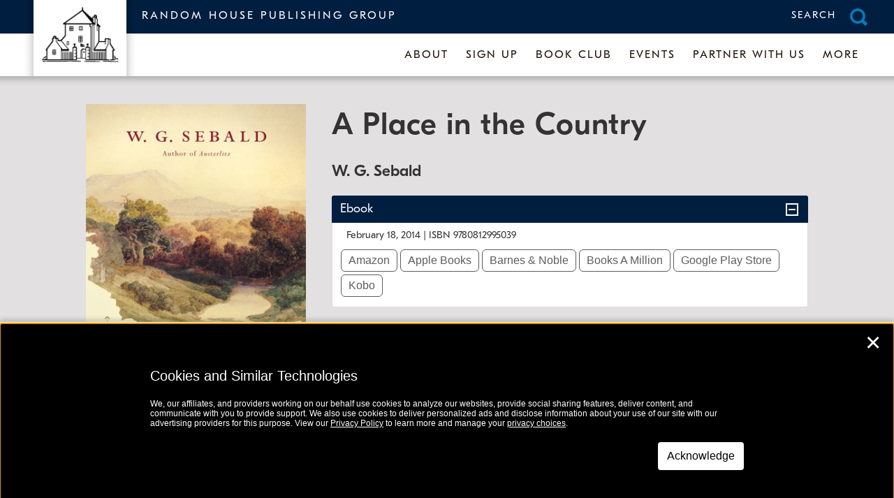

--- FILE ---
content_type: text/html; charset=UTF-8
request_url: https://www.randomhousebooks.com/books/163502/
body_size: 52222
content:
<!doctype html>
<html lang="en-US" >
<head>
	<meta charset="UTF-8" /><script type="text/javascript">(window.NREUM||(NREUM={})).init={privacy:{cookies_enabled:true},ajax:{deny_list:["bam.nr-data.net"]},feature_flags:["soft_nav"],distributed_tracing:{enabled:true}};(window.NREUM||(NREUM={})).loader_config={agentID:"594370724",accountID:"3636876",trustKey:"66686",xpid:"VwAEV15UDhAFVFJVBAYPUFM=",licenseKey:"NRJS-0ff175f7c1fb76f7e7e",applicationID:"503737867",browserID:"594370724"};;/*! For license information please see nr-loader-spa-1.307.0.min.js.LICENSE.txt */
(()=>{var e,t,r={384:(e,t,r)=>{"use strict";r.d(t,{NT:()=>a,US:()=>u,Zm:()=>o,bQ:()=>d,dV:()=>c,pV:()=>l});var n=r(6154),i=r(1863),s=r(1910);const a={beacon:"bam.nr-data.net",errorBeacon:"bam.nr-data.net"};function o(){return n.gm.NREUM||(n.gm.NREUM={}),void 0===n.gm.newrelic&&(n.gm.newrelic=n.gm.NREUM),n.gm.NREUM}function c(){let e=o();return e.o||(e.o={ST:n.gm.setTimeout,SI:n.gm.setImmediate||n.gm.setInterval,CT:n.gm.clearTimeout,XHR:n.gm.XMLHttpRequest,REQ:n.gm.Request,EV:n.gm.Event,PR:n.gm.Promise,MO:n.gm.MutationObserver,FETCH:n.gm.fetch,WS:n.gm.WebSocket},(0,s.i)(...Object.values(e.o))),e}function d(e,t){let r=o();r.initializedAgents??={},t.initializedAt={ms:(0,i.t)(),date:new Date},r.initializedAgents[e]=t}function u(e,t){o()[e]=t}function l(){return function(){let e=o();const t=e.info||{};e.info={beacon:a.beacon,errorBeacon:a.errorBeacon,...t}}(),function(){let e=o();const t=e.init||{};e.init={...t}}(),c(),function(){let e=o();const t=e.loader_config||{};e.loader_config={...t}}(),o()}},782:(e,t,r)=>{"use strict";r.d(t,{T:()=>n});const n=r(860).K7.pageViewTiming},860:(e,t,r)=>{"use strict";r.d(t,{$J:()=>u,K7:()=>c,P3:()=>d,XX:()=>i,Yy:()=>o,df:()=>s,qY:()=>n,v4:()=>a});const n="events",i="jserrors",s="browser/blobs",a="rum",o="browser/logs",c={ajax:"ajax",genericEvents:"generic_events",jserrors:i,logging:"logging",metrics:"metrics",pageAction:"page_action",pageViewEvent:"page_view_event",pageViewTiming:"page_view_timing",sessionReplay:"session_replay",sessionTrace:"session_trace",softNav:"soft_navigations",spa:"spa"},d={[c.pageViewEvent]:1,[c.pageViewTiming]:2,[c.metrics]:3,[c.jserrors]:4,[c.spa]:5,[c.ajax]:6,[c.sessionTrace]:7,[c.softNav]:8,[c.sessionReplay]:9,[c.logging]:10,[c.genericEvents]:11},u={[c.pageViewEvent]:a,[c.pageViewTiming]:n,[c.ajax]:n,[c.spa]:n,[c.softNav]:n,[c.metrics]:i,[c.jserrors]:i,[c.sessionTrace]:s,[c.sessionReplay]:s,[c.logging]:o,[c.genericEvents]:"ins"}},944:(e,t,r)=>{"use strict";r.d(t,{R:()=>i});var n=r(3241);function i(e,t){"function"==typeof console.debug&&(console.debug("New Relic Warning: https://github.com/newrelic/newrelic-browser-agent/blob/main/docs/warning-codes.md#".concat(e),t),(0,n.W)({agentIdentifier:null,drained:null,type:"data",name:"warn",feature:"warn",data:{code:e,secondary:t}}))}},993:(e,t,r)=>{"use strict";r.d(t,{A$:()=>s,ET:()=>a,TZ:()=>o,p_:()=>i});var n=r(860);const i={ERROR:"ERROR",WARN:"WARN",INFO:"INFO",DEBUG:"DEBUG",TRACE:"TRACE"},s={OFF:0,ERROR:1,WARN:2,INFO:3,DEBUG:4,TRACE:5},a="log",o=n.K7.logging},1687:(e,t,r)=>{"use strict";r.d(t,{Ak:()=>d,Ze:()=>h,x3:()=>u});var n=r(3241),i=r(7836),s=r(3606),a=r(860),o=r(2646);const c={};function d(e,t){const r={staged:!1,priority:a.P3[t]||0};l(e),c[e].get(t)||c[e].set(t,r)}function u(e,t){e&&c[e]&&(c[e].get(t)&&c[e].delete(t),p(e,t,!1),c[e].size&&f(e))}function l(e){if(!e)throw new Error("agentIdentifier required");c[e]||(c[e]=new Map)}function h(e="",t="feature",r=!1){if(l(e),!e||!c[e].get(t)||r)return p(e,t);c[e].get(t).staged=!0,f(e)}function f(e){const t=Array.from(c[e]);t.every(([e,t])=>t.staged)&&(t.sort((e,t)=>e[1].priority-t[1].priority),t.forEach(([t])=>{c[e].delete(t),p(e,t)}))}function p(e,t,r=!0){const a=e?i.ee.get(e):i.ee,c=s.i.handlers;if(!a.aborted&&a.backlog&&c){if((0,n.W)({agentIdentifier:e,type:"lifecycle",name:"drain",feature:t}),r){const e=a.backlog[t],r=c[t];if(r){for(let t=0;e&&t<e.length;++t)g(e[t],r);Object.entries(r).forEach(([e,t])=>{Object.values(t||{}).forEach(t=>{t[0]?.on&&t[0]?.context()instanceof o.y&&t[0].on(e,t[1])})})}}a.isolatedBacklog||delete c[t],a.backlog[t]=null,a.emit("drain-"+t,[])}}function g(e,t){var r=e[1];Object.values(t[r]||{}).forEach(t=>{var r=e[0];if(t[0]===r){var n=t[1],i=e[3],s=e[2];n.apply(i,s)}})}},1738:(e,t,r)=>{"use strict";r.d(t,{U:()=>f,Y:()=>h});var n=r(3241),i=r(9908),s=r(1863),a=r(944),o=r(5701),c=r(3969),d=r(8362),u=r(860),l=r(4261);function h(e,t,r,s){const h=s||r;!h||h[e]&&h[e]!==d.d.prototype[e]||(h[e]=function(){(0,i.p)(c.xV,["API/"+e+"/called"],void 0,u.K7.metrics,r.ee),(0,n.W)({agentIdentifier:r.agentIdentifier,drained:!!o.B?.[r.agentIdentifier],type:"data",name:"api",feature:l.Pl+e,data:{}});try{return t.apply(this,arguments)}catch(e){(0,a.R)(23,e)}})}function f(e,t,r,n,a){const o=e.info;null===r?delete o.jsAttributes[t]:o.jsAttributes[t]=r,(a||null===r)&&(0,i.p)(l.Pl+n,[(0,s.t)(),t,r],void 0,"session",e.ee)}},1741:(e,t,r)=>{"use strict";r.d(t,{W:()=>s});var n=r(944),i=r(4261);class s{#e(e,...t){if(this[e]!==s.prototype[e])return this[e](...t);(0,n.R)(35,e)}addPageAction(e,t){return this.#e(i.hG,e,t)}register(e){return this.#e(i.eY,e)}recordCustomEvent(e,t){return this.#e(i.fF,e,t)}setPageViewName(e,t){return this.#e(i.Fw,e,t)}setCustomAttribute(e,t,r){return this.#e(i.cD,e,t,r)}noticeError(e,t){return this.#e(i.o5,e,t)}setUserId(e,t=!1){return this.#e(i.Dl,e,t)}setApplicationVersion(e){return this.#e(i.nb,e)}setErrorHandler(e){return this.#e(i.bt,e)}addRelease(e,t){return this.#e(i.k6,e,t)}log(e,t){return this.#e(i.$9,e,t)}start(){return this.#e(i.d3)}finished(e){return this.#e(i.BL,e)}recordReplay(){return this.#e(i.CH)}pauseReplay(){return this.#e(i.Tb)}addToTrace(e){return this.#e(i.U2,e)}setCurrentRouteName(e){return this.#e(i.PA,e)}interaction(e){return this.#e(i.dT,e)}wrapLogger(e,t,r){return this.#e(i.Wb,e,t,r)}measure(e,t){return this.#e(i.V1,e,t)}consent(e){return this.#e(i.Pv,e)}}},1863:(e,t,r)=>{"use strict";function n(){return Math.floor(performance.now())}r.d(t,{t:()=>n})},1910:(e,t,r)=>{"use strict";r.d(t,{i:()=>s});var n=r(944);const i=new Map;function s(...e){return e.every(e=>{if(i.has(e))return i.get(e);const t="function"==typeof e?e.toString():"",r=t.includes("[native code]"),s=t.includes("nrWrapper");return r||s||(0,n.R)(64,e?.name||t),i.set(e,r),r})}},2555:(e,t,r)=>{"use strict";r.d(t,{D:()=>o,f:()=>a});var n=r(384),i=r(8122);const s={beacon:n.NT.beacon,errorBeacon:n.NT.errorBeacon,licenseKey:void 0,applicationID:void 0,sa:void 0,queueTime:void 0,applicationTime:void 0,ttGuid:void 0,user:void 0,account:void 0,product:void 0,extra:void 0,jsAttributes:{},userAttributes:void 0,atts:void 0,transactionName:void 0,tNamePlain:void 0};function a(e){try{return!!e.licenseKey&&!!e.errorBeacon&&!!e.applicationID}catch(e){return!1}}const o=e=>(0,i.a)(e,s)},2614:(e,t,r)=>{"use strict";r.d(t,{BB:()=>a,H3:()=>n,g:()=>d,iL:()=>c,tS:()=>o,uh:()=>i,wk:()=>s});const n="NRBA",i="SESSION",s=144e5,a=18e5,o={STARTED:"session-started",PAUSE:"session-pause",RESET:"session-reset",RESUME:"session-resume",UPDATE:"session-update"},c={SAME_TAB:"same-tab",CROSS_TAB:"cross-tab"},d={OFF:0,FULL:1,ERROR:2}},2646:(e,t,r)=>{"use strict";r.d(t,{y:()=>n});class n{constructor(e){this.contextId=e}}},2843:(e,t,r)=>{"use strict";r.d(t,{G:()=>s,u:()=>i});var n=r(3878);function i(e,t=!1,r,i){(0,n.DD)("visibilitychange",function(){if(t)return void("hidden"===document.visibilityState&&e());e(document.visibilityState)},r,i)}function s(e,t,r){(0,n.sp)("pagehide",e,t,r)}},3241:(e,t,r)=>{"use strict";r.d(t,{W:()=>s});var n=r(6154);const i="newrelic";function s(e={}){try{n.gm.dispatchEvent(new CustomEvent(i,{detail:e}))}catch(e){}}},3304:(e,t,r)=>{"use strict";r.d(t,{A:()=>s});var n=r(7836);const i=()=>{const e=new WeakSet;return(t,r)=>{if("object"==typeof r&&null!==r){if(e.has(r))return;e.add(r)}return r}};function s(e){try{return JSON.stringify(e,i())??""}catch(e){try{n.ee.emit("internal-error",[e])}catch(e){}return""}}},3333:(e,t,r)=>{"use strict";r.d(t,{$v:()=>u,TZ:()=>n,Xh:()=>c,Zp:()=>i,kd:()=>d,mq:()=>o,nf:()=>a,qN:()=>s});const n=r(860).K7.genericEvents,i=["auxclick","click","copy","keydown","paste","scrollend"],s=["focus","blur"],a=4,o=1e3,c=2e3,d=["PageAction","UserAction","BrowserPerformance"],u={RESOURCES:"experimental.resources",REGISTER:"register"}},3434:(e,t,r)=>{"use strict";r.d(t,{Jt:()=>s,YM:()=>d});var n=r(7836),i=r(5607);const s="nr@original:".concat(i.W),a=50;var o=Object.prototype.hasOwnProperty,c=!1;function d(e,t){return e||(e=n.ee),r.inPlace=function(e,t,n,i,s){n||(n="");const a="-"===n.charAt(0);for(let o=0;o<t.length;o++){const c=t[o],d=e[c];l(d)||(e[c]=r(d,a?c+n:n,i,c,s))}},r.flag=s,r;function r(t,r,n,c,d){return l(t)?t:(r||(r=""),nrWrapper[s]=t,function(e,t,r){if(Object.defineProperty&&Object.keys)try{return Object.keys(e).forEach(function(r){Object.defineProperty(t,r,{get:function(){return e[r]},set:function(t){return e[r]=t,t}})}),t}catch(e){u([e],r)}for(var n in e)o.call(e,n)&&(t[n]=e[n])}(t,nrWrapper,e),nrWrapper);function nrWrapper(){var s,o,l,h;let f;try{o=this,s=[...arguments],l="function"==typeof n?n(s,o):n||{}}catch(t){u([t,"",[s,o,c],l],e)}i(r+"start",[s,o,c],l,d);const p=performance.now();let g;try{return h=t.apply(o,s),g=performance.now(),h}catch(e){throw g=performance.now(),i(r+"err",[s,o,e],l,d),f=e,f}finally{const e=g-p,t={start:p,end:g,duration:e,isLongTask:e>=a,methodName:c,thrownError:f};t.isLongTask&&i("long-task",[t,o],l,d),i(r+"end",[s,o,h],l,d)}}}function i(r,n,i,s){if(!c||t){var a=c;c=!0;try{e.emit(r,n,i,t,s)}catch(t){u([t,r,n,i],e)}c=a}}}function u(e,t){t||(t=n.ee);try{t.emit("internal-error",e)}catch(e){}}function l(e){return!(e&&"function"==typeof e&&e.apply&&!e[s])}},3606:(e,t,r)=>{"use strict";r.d(t,{i:()=>s});var n=r(9908);s.on=a;var i=s.handlers={};function s(e,t,r,s){a(s||n.d,i,e,t,r)}function a(e,t,r,i,s){s||(s="feature"),e||(e=n.d);var a=t[s]=t[s]||{};(a[r]=a[r]||[]).push([e,i])}},3738:(e,t,r)=>{"use strict";r.d(t,{He:()=>i,Kp:()=>o,Lc:()=>d,Rz:()=>u,TZ:()=>n,bD:()=>s,d3:()=>a,jx:()=>l,sl:()=>h,uP:()=>c});const n=r(860).K7.sessionTrace,i="bstResource",s="resource",a="-start",o="-end",c="fn"+a,d="fn"+o,u="pushState",l=1e3,h=3e4},3785:(e,t,r)=>{"use strict";r.d(t,{R:()=>c,b:()=>d});var n=r(9908),i=r(1863),s=r(860),a=r(3969),o=r(993);function c(e,t,r={},c=o.p_.INFO,d=!0,u,l=(0,i.t)()){(0,n.p)(a.xV,["API/logging/".concat(c.toLowerCase(),"/called")],void 0,s.K7.metrics,e),(0,n.p)(o.ET,[l,t,r,c,d,u],void 0,s.K7.logging,e)}function d(e){return"string"==typeof e&&Object.values(o.p_).some(t=>t===e.toUpperCase().trim())}},3878:(e,t,r)=>{"use strict";function n(e,t){return{capture:e,passive:!1,signal:t}}function i(e,t,r=!1,i){window.addEventListener(e,t,n(r,i))}function s(e,t,r=!1,i){document.addEventListener(e,t,n(r,i))}r.d(t,{DD:()=>s,jT:()=>n,sp:()=>i})},3962:(e,t,r)=>{"use strict";r.d(t,{AM:()=>a,O2:()=>l,OV:()=>s,Qu:()=>h,TZ:()=>c,ih:()=>f,pP:()=>o,t1:()=>u,tC:()=>i,wD:()=>d});var n=r(860);const i=["click","keydown","submit"],s="popstate",a="api",o="initialPageLoad",c=n.K7.softNav,d=5e3,u=500,l={INITIAL_PAGE_LOAD:"",ROUTE_CHANGE:1,UNSPECIFIED:2},h={INTERACTION:1,AJAX:2,CUSTOM_END:3,CUSTOM_TRACER:4},f={IP:"in progress",PF:"pending finish",FIN:"finished",CAN:"cancelled"}},3969:(e,t,r)=>{"use strict";r.d(t,{TZ:()=>n,XG:()=>o,rs:()=>i,xV:()=>a,z_:()=>s});const n=r(860).K7.metrics,i="sm",s="cm",a="storeSupportabilityMetrics",o="storeEventMetrics"},4234:(e,t,r)=>{"use strict";r.d(t,{W:()=>s});var n=r(7836),i=r(1687);class s{constructor(e,t){this.agentIdentifier=e,this.ee=n.ee.get(e),this.featureName=t,this.blocked=!1}deregisterDrain(){(0,i.x3)(this.agentIdentifier,this.featureName)}}},4261:(e,t,r)=>{"use strict";r.d(t,{$9:()=>u,BL:()=>c,CH:()=>p,Dl:()=>R,Fw:()=>w,PA:()=>v,Pl:()=>n,Pv:()=>A,Tb:()=>h,U2:()=>a,V1:()=>E,Wb:()=>T,bt:()=>y,cD:()=>b,d3:()=>x,dT:()=>d,eY:()=>g,fF:()=>f,hG:()=>s,hw:()=>i,k6:()=>o,nb:()=>m,o5:()=>l});const n="api-",i=n+"ixn-",s="addPageAction",a="addToTrace",o="addRelease",c="finished",d="interaction",u="log",l="noticeError",h="pauseReplay",f="recordCustomEvent",p="recordReplay",g="register",m="setApplicationVersion",v="setCurrentRouteName",b="setCustomAttribute",y="setErrorHandler",w="setPageViewName",R="setUserId",x="start",T="wrapLogger",E="measure",A="consent"},4387:(e,t,r)=>{"use strict";function n(e={}){return!(!e.id||!e.name)}function i(e){return"string"==typeof e&&e.trim().length<501||"number"==typeof e}function s(e,t){if(2!==t?.harvestEndpointVersion)return{};const r=t.agentRef.runtime.appMetadata.agents[0].entityGuid;return n(e)?{"source.id":e.id,"source.name":e.name,"source.type":e.type,"parent.id":e.parent?.id||r}:{"entity.guid":r,appId:t.agentRef.info.applicationID}}r.d(t,{Ux:()=>s,c7:()=>n,yo:()=>i})},5205:(e,t,r)=>{"use strict";r.d(t,{j:()=>S});var n=r(384),i=r(1741);var s=r(2555),a=r(3333);const o=e=>{if(!e||"string"!=typeof e)return!1;try{document.createDocumentFragment().querySelector(e)}catch{return!1}return!0};var c=r(2614),d=r(944),u=r(8122);const l="[data-nr-mask]",h=e=>(0,u.a)(e,(()=>{const e={feature_flags:[],experimental:{allow_registered_children:!1,resources:!1},mask_selector:"*",block_selector:"[data-nr-block]",mask_input_options:{color:!1,date:!1,"datetime-local":!1,email:!1,month:!1,number:!1,range:!1,search:!1,tel:!1,text:!1,time:!1,url:!1,week:!1,textarea:!1,select:!1,password:!0}};return{ajax:{deny_list:void 0,block_internal:!0,enabled:!0,autoStart:!0},api:{get allow_registered_children(){return e.feature_flags.includes(a.$v.REGISTER)||e.experimental.allow_registered_children},set allow_registered_children(t){e.experimental.allow_registered_children=t},duplicate_registered_data:!1},browser_consent_mode:{enabled:!1},distributed_tracing:{enabled:void 0,exclude_newrelic_header:void 0,cors_use_newrelic_header:void 0,cors_use_tracecontext_headers:void 0,allowed_origins:void 0},get feature_flags(){return e.feature_flags},set feature_flags(t){e.feature_flags=t},generic_events:{enabled:!0,autoStart:!0},harvest:{interval:30},jserrors:{enabled:!0,autoStart:!0},logging:{enabled:!0,autoStart:!0},metrics:{enabled:!0,autoStart:!0},obfuscate:void 0,page_action:{enabled:!0},page_view_event:{enabled:!0,autoStart:!0},page_view_timing:{enabled:!0,autoStart:!0},performance:{capture_marks:!1,capture_measures:!1,capture_detail:!0,resources:{get enabled(){return e.feature_flags.includes(a.$v.RESOURCES)||e.experimental.resources},set enabled(t){e.experimental.resources=t},asset_types:[],first_party_domains:[],ignore_newrelic:!0}},privacy:{cookies_enabled:!0},proxy:{assets:void 0,beacon:void 0},session:{expiresMs:c.wk,inactiveMs:c.BB},session_replay:{autoStart:!0,enabled:!1,preload:!1,sampling_rate:10,error_sampling_rate:100,collect_fonts:!1,inline_images:!1,fix_stylesheets:!0,mask_all_inputs:!0,get mask_text_selector(){return e.mask_selector},set mask_text_selector(t){o(t)?e.mask_selector="".concat(t,",").concat(l):""===t||null===t?e.mask_selector=l:(0,d.R)(5,t)},get block_class(){return"nr-block"},get ignore_class(){return"nr-ignore"},get mask_text_class(){return"nr-mask"},get block_selector(){return e.block_selector},set block_selector(t){o(t)?e.block_selector+=",".concat(t):""!==t&&(0,d.R)(6,t)},get mask_input_options(){return e.mask_input_options},set mask_input_options(t){t&&"object"==typeof t?e.mask_input_options={...t,password:!0}:(0,d.R)(7,t)}},session_trace:{enabled:!0,autoStart:!0},soft_navigations:{enabled:!0,autoStart:!0},spa:{enabled:!0,autoStart:!0},ssl:void 0,user_actions:{enabled:!0,elementAttributes:["id","className","tagName","type"]}}})());var f=r(6154),p=r(9324);let g=0;const m={buildEnv:p.F3,distMethod:p.Xs,version:p.xv,originTime:f.WN},v={consented:!1},b={appMetadata:{},get consented(){return this.session?.state?.consent||v.consented},set consented(e){v.consented=e},customTransaction:void 0,denyList:void 0,disabled:!1,harvester:void 0,isolatedBacklog:!1,isRecording:!1,loaderType:void 0,maxBytes:3e4,obfuscator:void 0,onerror:void 0,ptid:void 0,releaseIds:{},session:void 0,timeKeeper:void 0,registeredEntities:[],jsAttributesMetadata:{bytes:0},get harvestCount(){return++g}},y=e=>{const t=(0,u.a)(e,b),r=Object.keys(m).reduce((e,t)=>(e[t]={value:m[t],writable:!1,configurable:!0,enumerable:!0},e),{});return Object.defineProperties(t,r)};var w=r(5701);const R=e=>{const t=e.startsWith("http");e+="/",r.p=t?e:"https://"+e};var x=r(7836),T=r(3241);const E={accountID:void 0,trustKey:void 0,agentID:void 0,licenseKey:void 0,applicationID:void 0,xpid:void 0},A=e=>(0,u.a)(e,E),_=new Set;function S(e,t={},r,a){let{init:o,info:c,loader_config:d,runtime:u={},exposed:l=!0}=t;if(!c){const e=(0,n.pV)();o=e.init,c=e.info,d=e.loader_config}e.init=h(o||{}),e.loader_config=A(d||{}),c.jsAttributes??={},f.bv&&(c.jsAttributes.isWorker=!0),e.info=(0,s.D)(c);const p=e.init,g=[c.beacon,c.errorBeacon];_.has(e.agentIdentifier)||(p.proxy.assets&&(R(p.proxy.assets),g.push(p.proxy.assets)),p.proxy.beacon&&g.push(p.proxy.beacon),e.beacons=[...g],function(e){const t=(0,n.pV)();Object.getOwnPropertyNames(i.W.prototype).forEach(r=>{const n=i.W.prototype[r];if("function"!=typeof n||"constructor"===n)return;let s=t[r];e[r]&&!1!==e.exposed&&"micro-agent"!==e.runtime?.loaderType&&(t[r]=(...t)=>{const n=e[r](...t);return s?s(...t):n})})}(e),(0,n.US)("activatedFeatures",w.B)),u.denyList=[...p.ajax.deny_list||[],...p.ajax.block_internal?g:[]],u.ptid=e.agentIdentifier,u.loaderType=r,e.runtime=y(u),_.has(e.agentIdentifier)||(e.ee=x.ee.get(e.agentIdentifier),e.exposed=l,(0,T.W)({agentIdentifier:e.agentIdentifier,drained:!!w.B?.[e.agentIdentifier],type:"lifecycle",name:"initialize",feature:void 0,data:e.config})),_.add(e.agentIdentifier)}},5270:(e,t,r)=>{"use strict";r.d(t,{Aw:()=>a,SR:()=>s,rF:()=>o});var n=r(384),i=r(7767);function s(e){return!!(0,n.dV)().o.MO&&(0,i.V)(e)&&!0===e?.session_trace.enabled}function a(e){return!0===e?.session_replay.preload&&s(e)}function o(e,t){try{if("string"==typeof t?.type){if("password"===t.type.toLowerCase())return"*".repeat(e?.length||0);if(void 0!==t?.dataset?.nrUnmask||t?.classList?.contains("nr-unmask"))return e}}catch(e){}return"string"==typeof e?e.replace(/[\S]/g,"*"):"*".repeat(e?.length||0)}},5289:(e,t,r)=>{"use strict";r.d(t,{GG:()=>a,Qr:()=>c,sB:()=>o});var n=r(3878),i=r(6389);function s(){return"undefined"==typeof document||"complete"===document.readyState}function a(e,t){if(s())return e();const r=(0,i.J)(e),a=setInterval(()=>{s()&&(clearInterval(a),r())},500);(0,n.sp)("load",r,t)}function o(e){if(s())return e();(0,n.DD)("DOMContentLoaded",e)}function c(e){if(s())return e();(0,n.sp)("popstate",e)}},5607:(e,t,r)=>{"use strict";r.d(t,{W:()=>n});const n=(0,r(9566).bz)()},5701:(e,t,r)=>{"use strict";r.d(t,{B:()=>s,t:()=>a});var n=r(3241);const i=new Set,s={};function a(e,t){const r=t.agentIdentifier;s[r]??={},e&&"object"==typeof e&&(i.has(r)||(t.ee.emit("rumresp",[e]),s[r]=e,i.add(r),(0,n.W)({agentIdentifier:r,loaded:!0,drained:!0,type:"lifecycle",name:"load",feature:void 0,data:e})))}},6154:(e,t,r)=>{"use strict";r.d(t,{OF:()=>d,RI:()=>i,WN:()=>h,bv:()=>s,eN:()=>f,gm:()=>a,lR:()=>l,m:()=>c,mw:()=>o,sb:()=>u});var n=r(1863);const i="undefined"!=typeof window&&!!window.document,s="undefined"!=typeof WorkerGlobalScope&&("undefined"!=typeof self&&self instanceof WorkerGlobalScope&&self.navigator instanceof WorkerNavigator||"undefined"!=typeof globalThis&&globalThis instanceof WorkerGlobalScope&&globalThis.navigator instanceof WorkerNavigator),a=i?window:"undefined"!=typeof WorkerGlobalScope&&("undefined"!=typeof self&&self instanceof WorkerGlobalScope&&self||"undefined"!=typeof globalThis&&globalThis instanceof WorkerGlobalScope&&globalThis),o=Boolean("hidden"===a?.document?.visibilityState),c=""+a?.location,d=/iPad|iPhone|iPod/.test(a.navigator?.userAgent),u=d&&"undefined"==typeof SharedWorker,l=(()=>{const e=a.navigator?.userAgent?.match(/Firefox[/\s](\d+\.\d+)/);return Array.isArray(e)&&e.length>=2?+e[1]:0})(),h=Date.now()-(0,n.t)(),f=()=>"undefined"!=typeof PerformanceNavigationTiming&&a?.performance?.getEntriesByType("navigation")?.[0]?.responseStart},6344:(e,t,r)=>{"use strict";r.d(t,{BB:()=>u,Qb:()=>l,TZ:()=>i,Ug:()=>a,Vh:()=>s,_s:()=>o,bc:()=>d,yP:()=>c});var n=r(2614);const i=r(860).K7.sessionReplay,s="errorDuringReplay",a=.12,o={DomContentLoaded:0,Load:1,FullSnapshot:2,IncrementalSnapshot:3,Meta:4,Custom:5},c={[n.g.ERROR]:15e3,[n.g.FULL]:3e5,[n.g.OFF]:0},d={RESET:{message:"Session was reset",sm:"Reset"},IMPORT:{message:"Recorder failed to import",sm:"Import"},TOO_MANY:{message:"429: Too Many Requests",sm:"Too-Many"},TOO_BIG:{message:"Payload was too large",sm:"Too-Big"},CROSS_TAB:{message:"Session Entity was set to OFF on another tab",sm:"Cross-Tab"},ENTITLEMENTS:{message:"Session Replay is not allowed and will not be started",sm:"Entitlement"}},u=5e3,l={API:"api",RESUME:"resume",SWITCH_TO_FULL:"switchToFull",INITIALIZE:"initialize",PRELOAD:"preload"}},6389:(e,t,r)=>{"use strict";function n(e,t=500,r={}){const n=r?.leading||!1;let i;return(...r)=>{n&&void 0===i&&(e.apply(this,r),i=setTimeout(()=>{i=clearTimeout(i)},t)),n||(clearTimeout(i),i=setTimeout(()=>{e.apply(this,r)},t))}}function i(e){let t=!1;return(...r)=>{t||(t=!0,e.apply(this,r))}}r.d(t,{J:()=>i,s:()=>n})},6630:(e,t,r)=>{"use strict";r.d(t,{T:()=>n});const n=r(860).K7.pageViewEvent},6774:(e,t,r)=>{"use strict";r.d(t,{T:()=>n});const n=r(860).K7.jserrors},7295:(e,t,r)=>{"use strict";r.d(t,{Xv:()=>a,gX:()=>i,iW:()=>s});var n=[];function i(e){if(!e||s(e))return!1;if(0===n.length)return!0;if("*"===n[0].hostname)return!1;for(var t=0;t<n.length;t++){var r=n[t];if(r.hostname.test(e.hostname)&&r.pathname.test(e.pathname))return!1}return!0}function s(e){return void 0===e.hostname}function a(e){if(n=[],e&&e.length)for(var t=0;t<e.length;t++){let r=e[t];if(!r)continue;if("*"===r)return void(n=[{hostname:"*"}]);0===r.indexOf("http://")?r=r.substring(7):0===r.indexOf("https://")&&(r=r.substring(8));const i=r.indexOf("/");let s,a;i>0?(s=r.substring(0,i),a=r.substring(i)):(s=r,a="*");let[c]=s.split(":");n.push({hostname:o(c),pathname:o(a,!0)})}}function o(e,t=!1){const r=e.replace(/[.+?^${}()|[\]\\]/g,e=>"\\"+e).replace(/\*/g,".*?");return new RegExp((t?"^":"")+r+"$")}},7485:(e,t,r)=>{"use strict";r.d(t,{D:()=>i});var n=r(6154);function i(e){if(0===(e||"").indexOf("data:"))return{protocol:"data"};try{const t=new URL(e,location.href),r={port:t.port,hostname:t.hostname,pathname:t.pathname,search:t.search,protocol:t.protocol.slice(0,t.protocol.indexOf(":")),sameOrigin:t.protocol===n.gm?.location?.protocol&&t.host===n.gm?.location?.host};return r.port&&""!==r.port||("http:"===t.protocol&&(r.port="80"),"https:"===t.protocol&&(r.port="443")),r.pathname&&""!==r.pathname?r.pathname.startsWith("/")||(r.pathname="/".concat(r.pathname)):r.pathname="/",r}catch(e){return{}}}},7699:(e,t,r)=>{"use strict";r.d(t,{It:()=>s,KC:()=>o,No:()=>i,qh:()=>a});var n=r(860);const i=16e3,s=1e6,a="SESSION_ERROR",o={[n.K7.logging]:!0,[n.K7.genericEvents]:!1,[n.K7.jserrors]:!1,[n.K7.ajax]:!1}},7767:(e,t,r)=>{"use strict";r.d(t,{V:()=>i});var n=r(6154);const i=e=>n.RI&&!0===e?.privacy.cookies_enabled},7836:(e,t,r)=>{"use strict";r.d(t,{P:()=>o,ee:()=>c});var n=r(384),i=r(8990),s=r(2646),a=r(5607);const o="nr@context:".concat(a.W),c=function e(t,r){var n={},a={},u={},l=!1;try{l=16===r.length&&d.initializedAgents?.[r]?.runtime.isolatedBacklog}catch(e){}var h={on:p,addEventListener:p,removeEventListener:function(e,t){var r=n[e];if(!r)return;for(var i=0;i<r.length;i++)r[i]===t&&r.splice(i,1)},emit:function(e,r,n,i,s){!1!==s&&(s=!0);if(c.aborted&&!i)return;t&&s&&t.emit(e,r,n);var o=f(n);g(e).forEach(e=>{e.apply(o,r)});var d=v()[a[e]];d&&d.push([h,e,r,o]);return o},get:m,listeners:g,context:f,buffer:function(e,t){const r=v();if(t=t||"feature",h.aborted)return;Object.entries(e||{}).forEach(([e,n])=>{a[n]=t,t in r||(r[t]=[])})},abort:function(){h._aborted=!0,Object.keys(h.backlog).forEach(e=>{delete h.backlog[e]})},isBuffering:function(e){return!!v()[a[e]]},debugId:r,backlog:l?{}:t&&"object"==typeof t.backlog?t.backlog:{},isolatedBacklog:l};return Object.defineProperty(h,"aborted",{get:()=>{let e=h._aborted||!1;return e||(t&&(e=t.aborted),e)}}),h;function f(e){return e&&e instanceof s.y?e:e?(0,i.I)(e,o,()=>new s.y(o)):new s.y(o)}function p(e,t){n[e]=g(e).concat(t)}function g(e){return n[e]||[]}function m(t){return u[t]=u[t]||e(h,t)}function v(){return h.backlog}}(void 0,"globalEE"),d=(0,n.Zm)();d.ee||(d.ee=c)},8122:(e,t,r)=>{"use strict";r.d(t,{a:()=>i});var n=r(944);function i(e,t){try{if(!e||"object"!=typeof e)return(0,n.R)(3);if(!t||"object"!=typeof t)return(0,n.R)(4);const r=Object.create(Object.getPrototypeOf(t),Object.getOwnPropertyDescriptors(t)),s=0===Object.keys(r).length?e:r;for(let a in s)if(void 0!==e[a])try{if(null===e[a]){r[a]=null;continue}Array.isArray(e[a])&&Array.isArray(t[a])?r[a]=Array.from(new Set([...e[a],...t[a]])):"object"==typeof e[a]&&"object"==typeof t[a]?r[a]=i(e[a],t[a]):r[a]=e[a]}catch(e){r[a]||(0,n.R)(1,e)}return r}catch(e){(0,n.R)(2,e)}}},8139:(e,t,r)=>{"use strict";r.d(t,{u:()=>h});var n=r(7836),i=r(3434),s=r(8990),a=r(6154);const o={},c=a.gm.XMLHttpRequest,d="addEventListener",u="removeEventListener",l="nr@wrapped:".concat(n.P);function h(e){var t=function(e){return(e||n.ee).get("events")}(e);if(o[t.debugId]++)return t;o[t.debugId]=1;var r=(0,i.YM)(t,!0);function h(e){r.inPlace(e,[d,u],"-",p)}function p(e,t){return e[1]}return"getPrototypeOf"in Object&&(a.RI&&f(document,h),c&&f(c.prototype,h),f(a.gm,h)),t.on(d+"-start",function(e,t){var n=e[1];if(null!==n&&("function"==typeof n||"object"==typeof n)&&"newrelic"!==e[0]){var i=(0,s.I)(n,l,function(){var e={object:function(){if("function"!=typeof n.handleEvent)return;return n.handleEvent.apply(n,arguments)},function:n}[typeof n];return e?r(e,"fn-",null,e.name||"anonymous"):n});this.wrapped=e[1]=i}}),t.on(u+"-start",function(e){e[1]=this.wrapped||e[1]}),t}function f(e,t,...r){let n=e;for(;"object"==typeof n&&!Object.prototype.hasOwnProperty.call(n,d);)n=Object.getPrototypeOf(n);n&&t(n,...r)}},8362:(e,t,r)=>{"use strict";r.d(t,{d:()=>s});var n=r(9566),i=r(1741);class s extends i.W{agentIdentifier=(0,n.LA)(16)}},8374:(e,t,r)=>{r.nc=(()=>{try{return document?.currentScript?.nonce}catch(e){}return""})()},8990:(e,t,r)=>{"use strict";r.d(t,{I:()=>i});var n=Object.prototype.hasOwnProperty;function i(e,t,r){if(n.call(e,t))return e[t];var i=r();if(Object.defineProperty&&Object.keys)try{return Object.defineProperty(e,t,{value:i,writable:!0,enumerable:!1}),i}catch(e){}return e[t]=i,i}},9300:(e,t,r)=>{"use strict";r.d(t,{T:()=>n});const n=r(860).K7.ajax},9324:(e,t,r)=>{"use strict";r.d(t,{AJ:()=>a,F3:()=>i,Xs:()=>s,Yq:()=>o,xv:()=>n});const n="1.307.0",i="PROD",s="CDN",a="@newrelic/rrweb",o="1.0.1"},9566:(e,t,r)=>{"use strict";r.d(t,{LA:()=>o,ZF:()=>c,bz:()=>a,el:()=>d});var n=r(6154);const i="xxxxxxxx-xxxx-4xxx-yxxx-xxxxxxxxxxxx";function s(e,t){return e?15&e[t]:16*Math.random()|0}function a(){const e=n.gm?.crypto||n.gm?.msCrypto;let t,r=0;return e&&e.getRandomValues&&(t=e.getRandomValues(new Uint8Array(30))),i.split("").map(e=>"x"===e?s(t,r++).toString(16):"y"===e?(3&s()|8).toString(16):e).join("")}function o(e){const t=n.gm?.crypto||n.gm?.msCrypto;let r,i=0;t&&t.getRandomValues&&(r=t.getRandomValues(new Uint8Array(e)));const a=[];for(var o=0;o<e;o++)a.push(s(r,i++).toString(16));return a.join("")}function c(){return o(16)}function d(){return o(32)}},9908:(e,t,r)=>{"use strict";r.d(t,{d:()=>n,p:()=>i});var n=r(7836).ee.get("handle");function i(e,t,r,i,s){s?(s.buffer([e],i),s.emit(e,t,r)):(n.buffer([e],i),n.emit(e,t,r))}}},n={};function i(e){var t=n[e];if(void 0!==t)return t.exports;var s=n[e]={exports:{}};return r[e](s,s.exports,i),s.exports}i.m=r,i.d=(e,t)=>{for(var r in t)i.o(t,r)&&!i.o(e,r)&&Object.defineProperty(e,r,{enumerable:!0,get:t[r]})},i.f={},i.e=e=>Promise.all(Object.keys(i.f).reduce((t,r)=>(i.f[r](e,t),t),[])),i.u=e=>({212:"nr-spa-compressor",249:"nr-spa-recorder",478:"nr-spa"}[e]+"-1.307.0.min.js"),i.o=(e,t)=>Object.prototype.hasOwnProperty.call(e,t),e={},t="NRBA-1.307.0.PROD:",i.l=(r,n,s,a)=>{if(e[r])e[r].push(n);else{var o,c;if(void 0!==s)for(var d=document.getElementsByTagName("script"),u=0;u<d.length;u++){var l=d[u];if(l.getAttribute("src")==r||l.getAttribute("data-webpack")==t+s){o=l;break}}if(!o){c=!0;var h={478:"sha512-bFoj7wd1EcCTt0jkKdFkw+gjDdU092aP1BOVh5n0PjhLNtBCSXj4vpjfIJR8zH8Bn6/XPpFl3gSNOuWVJ98iug==",249:"sha512-FRHQNWDGImhEo7a7lqCuCt6xlBgommnGc+JH2/YGJlngDoH+/3jpT/cyFpwi2M5G6srPVN4wLxrVqskf6KB7bg==",212:"sha512-okml4IaluCF10UG6SWzY+cKPgBNvH2+S5f1FxomzQUHf608N0b9dwoBv/ZFAhJhrdxPgTA4AxlBzwGcjMGIlQQ=="};(o=document.createElement("script")).charset="utf-8",i.nc&&o.setAttribute("nonce",i.nc),o.setAttribute("data-webpack",t+s),o.src=r,0!==o.src.indexOf(window.location.origin+"/")&&(o.crossOrigin="anonymous"),h[a]&&(o.integrity=h[a])}e[r]=[n];var f=(t,n)=>{o.onerror=o.onload=null,clearTimeout(p);var i=e[r];if(delete e[r],o.parentNode&&o.parentNode.removeChild(o),i&&i.forEach(e=>e(n)),t)return t(n)},p=setTimeout(f.bind(null,void 0,{type:"timeout",target:o}),12e4);o.onerror=f.bind(null,o.onerror),o.onload=f.bind(null,o.onload),c&&document.head.appendChild(o)}},i.r=e=>{"undefined"!=typeof Symbol&&Symbol.toStringTag&&Object.defineProperty(e,Symbol.toStringTag,{value:"Module"}),Object.defineProperty(e,"__esModule",{value:!0})},i.p="https://js-agent.newrelic.com/",(()=>{var e={38:0,788:0};i.f.j=(t,r)=>{var n=i.o(e,t)?e[t]:void 0;if(0!==n)if(n)r.push(n[2]);else{var s=new Promise((r,i)=>n=e[t]=[r,i]);r.push(n[2]=s);var a=i.p+i.u(t),o=new Error;i.l(a,r=>{if(i.o(e,t)&&(0!==(n=e[t])&&(e[t]=void 0),n)){var s=r&&("load"===r.type?"missing":r.type),a=r&&r.target&&r.target.src;o.message="Loading chunk "+t+" failed: ("+s+": "+a+")",o.name="ChunkLoadError",o.type=s,o.request=a,n[1](o)}},"chunk-"+t,t)}};var t=(t,r)=>{var n,s,[a,o,c]=r,d=0;if(a.some(t=>0!==e[t])){for(n in o)i.o(o,n)&&(i.m[n]=o[n]);if(c)c(i)}for(t&&t(r);d<a.length;d++)s=a[d],i.o(e,s)&&e[s]&&e[s][0](),e[s]=0},r=self["webpackChunk:NRBA-1.307.0.PROD"]=self["webpackChunk:NRBA-1.307.0.PROD"]||[];r.forEach(t.bind(null,0)),r.push=t.bind(null,r.push.bind(r))})(),(()=>{"use strict";i(8374);var e=i(8362),t=i(860);const r=Object.values(t.K7);var n=i(5205);var s=i(9908),a=i(1863),o=i(4261),c=i(1738);var d=i(1687),u=i(4234),l=i(5289),h=i(6154),f=i(944),p=i(5270),g=i(7767),m=i(6389),v=i(7699);class b extends u.W{constructor(e,t){super(e.agentIdentifier,t),this.agentRef=e,this.abortHandler=void 0,this.featAggregate=void 0,this.loadedSuccessfully=void 0,this.onAggregateImported=new Promise(e=>{this.loadedSuccessfully=e}),this.deferred=Promise.resolve(),!1===e.init[this.featureName].autoStart?this.deferred=new Promise((t,r)=>{this.ee.on("manual-start-all",(0,m.J)(()=>{(0,d.Ak)(e.agentIdentifier,this.featureName),t()}))}):(0,d.Ak)(e.agentIdentifier,t)}importAggregator(e,t,r={}){if(this.featAggregate)return;const n=async()=>{let n;await this.deferred;try{if((0,g.V)(e.init)){const{setupAgentSession:t}=await i.e(478).then(i.bind(i,8766));n=t(e)}}catch(e){(0,f.R)(20,e),this.ee.emit("internal-error",[e]),(0,s.p)(v.qh,[e],void 0,this.featureName,this.ee)}try{if(!this.#t(this.featureName,n,e.init))return(0,d.Ze)(this.agentIdentifier,this.featureName),void this.loadedSuccessfully(!1);const{Aggregate:i}=await t();this.featAggregate=new i(e,r),e.runtime.harvester.initializedAggregates.push(this.featAggregate),this.loadedSuccessfully(!0)}catch(e){(0,f.R)(34,e),this.abortHandler?.(),(0,d.Ze)(this.agentIdentifier,this.featureName,!0),this.loadedSuccessfully(!1),this.ee&&this.ee.abort()}};h.RI?(0,l.GG)(()=>n(),!0):n()}#t(e,r,n){if(this.blocked)return!1;switch(e){case t.K7.sessionReplay:return(0,p.SR)(n)&&!!r;case t.K7.sessionTrace:return!!r;default:return!0}}}var y=i(6630),w=i(2614),R=i(3241);class x extends b{static featureName=y.T;constructor(e){var t;super(e,y.T),this.setupInspectionEvents(e.agentIdentifier),t=e,(0,c.Y)(o.Fw,function(e,r){"string"==typeof e&&("/"!==e.charAt(0)&&(e="/"+e),t.runtime.customTransaction=(r||"http://custom.transaction")+e,(0,s.p)(o.Pl+o.Fw,[(0,a.t)()],void 0,void 0,t.ee))},t),this.importAggregator(e,()=>i.e(478).then(i.bind(i,2467)))}setupInspectionEvents(e){const t=(t,r)=>{t&&(0,R.W)({agentIdentifier:e,timeStamp:t.timeStamp,loaded:"complete"===t.target.readyState,type:"window",name:r,data:t.target.location+""})};(0,l.sB)(e=>{t(e,"DOMContentLoaded")}),(0,l.GG)(e=>{t(e,"load")}),(0,l.Qr)(e=>{t(e,"navigate")}),this.ee.on(w.tS.UPDATE,(t,r)=>{(0,R.W)({agentIdentifier:e,type:"lifecycle",name:"session",data:r})})}}var T=i(384);class E extends e.d{constructor(e){var t;(super(),h.gm)?(this.features={},(0,T.bQ)(this.agentIdentifier,this),this.desiredFeatures=new Set(e.features||[]),this.desiredFeatures.add(x),(0,n.j)(this,e,e.loaderType||"agent"),t=this,(0,c.Y)(o.cD,function(e,r,n=!1){if("string"==typeof e){if(["string","number","boolean"].includes(typeof r)||null===r)return(0,c.U)(t,e,r,o.cD,n);(0,f.R)(40,typeof r)}else(0,f.R)(39,typeof e)},t),function(e){(0,c.Y)(o.Dl,function(t,r=!1){if("string"!=typeof t&&null!==t)return void(0,f.R)(41,typeof t);const n=e.info.jsAttributes["enduser.id"];r&&null!=n&&n!==t?(0,s.p)(o.Pl+"setUserIdAndResetSession",[t],void 0,"session",e.ee):(0,c.U)(e,"enduser.id",t,o.Dl,!0)},e)}(this),function(e){(0,c.Y)(o.nb,function(t){if("string"==typeof t||null===t)return(0,c.U)(e,"application.version",t,o.nb,!1);(0,f.R)(42,typeof t)},e)}(this),function(e){(0,c.Y)(o.d3,function(){e.ee.emit("manual-start-all")},e)}(this),function(e){(0,c.Y)(o.Pv,function(t=!0){if("boolean"==typeof t){if((0,s.p)(o.Pl+o.Pv,[t],void 0,"session",e.ee),e.runtime.consented=t,t){const t=e.features.page_view_event;t.onAggregateImported.then(e=>{const r=t.featAggregate;e&&!r.sentRum&&r.sendRum()})}}else(0,f.R)(65,typeof t)},e)}(this),this.run()):(0,f.R)(21)}get config(){return{info:this.info,init:this.init,loader_config:this.loader_config,runtime:this.runtime}}get api(){return this}run(){try{const e=function(e){const t={};return r.forEach(r=>{t[r]=!!e[r]?.enabled}),t}(this.init),n=[...this.desiredFeatures];n.sort((e,r)=>t.P3[e.featureName]-t.P3[r.featureName]),n.forEach(r=>{if(!e[r.featureName]&&r.featureName!==t.K7.pageViewEvent)return;if(r.featureName===t.K7.spa)return void(0,f.R)(67);const n=function(e){switch(e){case t.K7.ajax:return[t.K7.jserrors];case t.K7.sessionTrace:return[t.K7.ajax,t.K7.pageViewEvent];case t.K7.sessionReplay:return[t.K7.sessionTrace];case t.K7.pageViewTiming:return[t.K7.pageViewEvent];default:return[]}}(r.featureName).filter(e=>!(e in this.features));n.length>0&&(0,f.R)(36,{targetFeature:r.featureName,missingDependencies:n}),this.features[r.featureName]=new r(this)})}catch(e){(0,f.R)(22,e);for(const e in this.features)this.features[e].abortHandler?.();const t=(0,T.Zm)();delete t.initializedAgents[this.agentIdentifier]?.features,delete this.sharedAggregator;return t.ee.get(this.agentIdentifier).abort(),!1}}}var A=i(2843),_=i(782);class S extends b{static featureName=_.T;constructor(e){super(e,_.T),h.RI&&((0,A.u)(()=>(0,s.p)("docHidden",[(0,a.t)()],void 0,_.T,this.ee),!0),(0,A.G)(()=>(0,s.p)("winPagehide",[(0,a.t)()],void 0,_.T,this.ee)),this.importAggregator(e,()=>i.e(478).then(i.bind(i,9917))))}}var O=i(3969);class I extends b{static featureName=O.TZ;constructor(e){super(e,O.TZ),h.RI&&document.addEventListener("securitypolicyviolation",e=>{(0,s.p)(O.xV,["Generic/CSPViolation/Detected"],void 0,this.featureName,this.ee)}),this.importAggregator(e,()=>i.e(478).then(i.bind(i,6555)))}}var N=i(6774),P=i(3878),D=i(3304);class k{constructor(e,t,r,n,i){this.name="UncaughtError",this.message="string"==typeof e?e:(0,D.A)(e),this.sourceURL=t,this.line=r,this.column=n,this.__newrelic=i}}function C(e){return M(e)?e:new k(void 0!==e?.message?e.message:e,e?.filename||e?.sourceURL,e?.lineno||e?.line,e?.colno||e?.col,e?.__newrelic,e?.cause)}function j(e){const t="Unhandled Promise Rejection: ";if(!e?.reason)return;if(M(e.reason)){try{e.reason.message.startsWith(t)||(e.reason.message=t+e.reason.message)}catch(e){}return C(e.reason)}const r=C(e.reason);return(r.message||"").startsWith(t)||(r.message=t+r.message),r}function L(e){if(e.error instanceof SyntaxError&&!/:\d+$/.test(e.error.stack?.trim())){const t=new k(e.message,e.filename,e.lineno,e.colno,e.error.__newrelic,e.cause);return t.name=SyntaxError.name,t}return M(e.error)?e.error:C(e)}function M(e){return e instanceof Error&&!!e.stack}function H(e,r,n,i,o=(0,a.t)()){"string"==typeof e&&(e=new Error(e)),(0,s.p)("err",[e,o,!1,r,n.runtime.isRecording,void 0,i],void 0,t.K7.jserrors,n.ee),(0,s.p)("uaErr",[],void 0,t.K7.genericEvents,n.ee)}var B=i(4387),K=i(993),W=i(3785);function U(e,{customAttributes:t={},level:r=K.p_.INFO}={},n,i,s=(0,a.t)()){(0,W.R)(n.ee,e,t,r,!1,i,s)}function F(e,r,n,i,c=(0,a.t)()){(0,s.p)(o.Pl+o.hG,[c,e,r,i],void 0,t.K7.genericEvents,n.ee)}function V(e,r,n,i,c=(0,a.t)()){const{start:d,end:u,customAttributes:l}=r||{},h={customAttributes:l||{}};if("object"!=typeof h.customAttributes||"string"!=typeof e||0===e.length)return void(0,f.R)(57);const p=(e,t)=>null==e?t:"number"==typeof e?e:e instanceof PerformanceMark?e.startTime:Number.NaN;if(h.start=p(d,0),h.end=p(u,c),Number.isNaN(h.start)||Number.isNaN(h.end))(0,f.R)(57);else{if(h.duration=h.end-h.start,!(h.duration<0))return(0,s.p)(o.Pl+o.V1,[h,e,i],void 0,t.K7.genericEvents,n.ee),h;(0,f.R)(58)}}function G(e,r={},n,i,c=(0,a.t)()){(0,s.p)(o.Pl+o.fF,[c,e,r,i],void 0,t.K7.genericEvents,n.ee)}function z(e){(0,c.Y)(o.eY,function(t){return Y(e,t)},e)}function Y(e,r,n){const i={};(0,f.R)(54,"newrelic.register"),r||={},r.type="MFE",r.licenseKey||=e.info.licenseKey,r.blocked=!1,r.parent=n||{};let o=()=>{};const c=e.runtime.registeredEntities,d=c.find(({metadata:{target:{id:e,name:t}}})=>e===r.id);if(d)return d.metadata.target.name!==r.name&&(d.metadata.target.name=r.name),d;const u=e=>{r.blocked=!0,o=e};e.init.api.allow_registered_children||u((0,m.J)(()=>(0,f.R)(55))),(0,B.c7)(r)||u((0,m.J)(()=>(0,f.R)(48,r))),(0,B.yo)(r.id)&&(0,B.yo)(r.name)||u((0,m.J)(()=>(0,f.R)(48,r)));const l={addPageAction:(t,n={})=>g(F,[t,{...i,...n},e],r),log:(t,n={})=>g(U,[t,{...n,customAttributes:{...i,...n.customAttributes||{}}},e],r),measure:(t,n={})=>g(V,[t,{...n,customAttributes:{...i,...n.customAttributes||{}}},e],r),noticeError:(t,n={})=>g(H,[t,{...i,...n},e],r),register:(t={})=>g(Y,[e,t],l.metadata.target),recordCustomEvent:(t,n={})=>g(G,[t,{...i,...n},e],r),setApplicationVersion:e=>p("application.version",e),setCustomAttribute:(e,t)=>p(e,t),setUserId:e=>p("enduser.id",e),metadata:{customAttributes:i,target:r}},h=()=>(r.blocked&&o(),r.blocked);h()||c.push(l);const p=(e,t)=>{h()||(i[e]=t)},g=(r,n,i)=>{if(h())return;const o=(0,a.t)();(0,s.p)(O.xV,["API/register/".concat(r.name,"/called")],void 0,t.K7.metrics,e.ee);try{return e.init.api.duplicate_registered_data&&"register"!==r.name&&r(...n,void 0,o),r(...n,i,o)}catch(e){(0,f.R)(50,e)}};return l}class Z extends b{static featureName=N.T;constructor(e){var t;super(e,N.T),t=e,(0,c.Y)(o.o5,(e,r)=>H(e,r,t),t),function(e){(0,c.Y)(o.bt,function(t){e.runtime.onerror=t},e)}(e),function(e){let t=0;(0,c.Y)(o.k6,function(e,r){++t>10||(this.runtime.releaseIds[e.slice(-200)]=(""+r).slice(-200))},e)}(e),z(e);try{this.removeOnAbort=new AbortController}catch(e){}this.ee.on("internal-error",(t,r)=>{this.abortHandler&&(0,s.p)("ierr",[C(t),(0,a.t)(),!0,{},e.runtime.isRecording,r],void 0,this.featureName,this.ee)}),h.gm.addEventListener("unhandledrejection",t=>{this.abortHandler&&(0,s.p)("err",[j(t),(0,a.t)(),!1,{unhandledPromiseRejection:1},e.runtime.isRecording],void 0,this.featureName,this.ee)},(0,P.jT)(!1,this.removeOnAbort?.signal)),h.gm.addEventListener("error",t=>{this.abortHandler&&(0,s.p)("err",[L(t),(0,a.t)(),!1,{},e.runtime.isRecording],void 0,this.featureName,this.ee)},(0,P.jT)(!1,this.removeOnAbort?.signal)),this.abortHandler=this.#r,this.importAggregator(e,()=>i.e(478).then(i.bind(i,2176)))}#r(){this.removeOnAbort?.abort(),this.abortHandler=void 0}}var q=i(8990);let X=1;function J(e){const t=typeof e;return!e||"object"!==t&&"function"!==t?-1:e===h.gm?0:(0,q.I)(e,"nr@id",function(){return X++})}function Q(e){if("string"==typeof e&&e.length)return e.length;if("object"==typeof e){if("undefined"!=typeof ArrayBuffer&&e instanceof ArrayBuffer&&e.byteLength)return e.byteLength;if("undefined"!=typeof Blob&&e instanceof Blob&&e.size)return e.size;if(!("undefined"!=typeof FormData&&e instanceof FormData))try{return(0,D.A)(e).length}catch(e){return}}}var ee=i(8139),te=i(7836),re=i(3434);const ne={},ie=["open","send"];function se(e){var t=e||te.ee;const r=function(e){return(e||te.ee).get("xhr")}(t);if(void 0===h.gm.XMLHttpRequest)return r;if(ne[r.debugId]++)return r;ne[r.debugId]=1,(0,ee.u)(t);var n=(0,re.YM)(r),i=h.gm.XMLHttpRequest,s=h.gm.MutationObserver,a=h.gm.Promise,o=h.gm.setInterval,c="readystatechange",d=["onload","onerror","onabort","onloadstart","onloadend","onprogress","ontimeout"],u=[],l=h.gm.XMLHttpRequest=function(e){const t=new i(e),s=r.context(t);try{r.emit("new-xhr",[t],s),t.addEventListener(c,(a=s,function(){var e=this;e.readyState>3&&!a.resolved&&(a.resolved=!0,r.emit("xhr-resolved",[],e)),n.inPlace(e,d,"fn-",y)}),(0,P.jT)(!1))}catch(e){(0,f.R)(15,e);try{r.emit("internal-error",[e])}catch(e){}}var a;return t};function p(e,t){n.inPlace(t,["onreadystatechange"],"fn-",y)}if(function(e,t){for(var r in e)t[r]=e[r]}(i,l),l.prototype=i.prototype,n.inPlace(l.prototype,ie,"-xhr-",y),r.on("send-xhr-start",function(e,t){p(e,t),function(e){u.push(e),s&&(g?g.then(b):o?o(b):(m=-m,v.data=m))}(t)}),r.on("open-xhr-start",p),s){var g=a&&a.resolve();if(!o&&!a){var m=1,v=document.createTextNode(m);new s(b).observe(v,{characterData:!0})}}else t.on("fn-end",function(e){e[0]&&e[0].type===c||b()});function b(){for(var e=0;e<u.length;e++)p(0,u[e]);u.length&&(u=[])}function y(e,t){return t}return r}var ae="fetch-",oe=ae+"body-",ce=["arrayBuffer","blob","json","text","formData"],de=h.gm.Request,ue=h.gm.Response,le="prototype";const he={};function fe(e){const t=function(e){return(e||te.ee).get("fetch")}(e);if(!(de&&ue&&h.gm.fetch))return t;if(he[t.debugId]++)return t;function r(e,r,n){var i=e[r];"function"==typeof i&&(e[r]=function(){var e,r=[...arguments],s={};t.emit(n+"before-start",[r],s),s[te.P]&&s[te.P].dt&&(e=s[te.P].dt);var a=i.apply(this,r);return t.emit(n+"start",[r,e],a),a.then(function(e){return t.emit(n+"end",[null,e],a),e},function(e){throw t.emit(n+"end",[e],a),e})})}return he[t.debugId]=1,ce.forEach(e=>{r(de[le],e,oe),r(ue[le],e,oe)}),r(h.gm,"fetch",ae),t.on(ae+"end",function(e,r){var n=this;if(r){var i=r.headers.get("content-length");null!==i&&(n.rxSize=i),t.emit(ae+"done",[null,r],n)}else t.emit(ae+"done",[e],n)}),t}var pe=i(7485),ge=i(9566);class me{constructor(e){this.agentRef=e}generateTracePayload(e){const t=this.agentRef.loader_config;if(!this.shouldGenerateTrace(e)||!t)return null;var r=(t.accountID||"").toString()||null,n=(t.agentID||"").toString()||null,i=(t.trustKey||"").toString()||null;if(!r||!n)return null;var s=(0,ge.ZF)(),a=(0,ge.el)(),o=Date.now(),c={spanId:s,traceId:a,timestamp:o};return(e.sameOrigin||this.isAllowedOrigin(e)&&this.useTraceContextHeadersForCors())&&(c.traceContextParentHeader=this.generateTraceContextParentHeader(s,a),c.traceContextStateHeader=this.generateTraceContextStateHeader(s,o,r,n,i)),(e.sameOrigin&&!this.excludeNewrelicHeader()||!e.sameOrigin&&this.isAllowedOrigin(e)&&this.useNewrelicHeaderForCors())&&(c.newrelicHeader=this.generateTraceHeader(s,a,o,r,n,i)),c}generateTraceContextParentHeader(e,t){return"00-"+t+"-"+e+"-01"}generateTraceContextStateHeader(e,t,r,n,i){return i+"@nr=0-1-"+r+"-"+n+"-"+e+"----"+t}generateTraceHeader(e,t,r,n,i,s){if(!("function"==typeof h.gm?.btoa))return null;var a={v:[0,1],d:{ty:"Browser",ac:n,ap:i,id:e,tr:t,ti:r}};return s&&n!==s&&(a.d.tk=s),btoa((0,D.A)(a))}shouldGenerateTrace(e){return this.agentRef.init?.distributed_tracing?.enabled&&this.isAllowedOrigin(e)}isAllowedOrigin(e){var t=!1;const r=this.agentRef.init?.distributed_tracing;if(e.sameOrigin)t=!0;else if(r?.allowed_origins instanceof Array)for(var n=0;n<r.allowed_origins.length;n++){var i=(0,pe.D)(r.allowed_origins[n]);if(e.hostname===i.hostname&&e.protocol===i.protocol&&e.port===i.port){t=!0;break}}return t}excludeNewrelicHeader(){var e=this.agentRef.init?.distributed_tracing;return!!e&&!!e.exclude_newrelic_header}useNewrelicHeaderForCors(){var e=this.agentRef.init?.distributed_tracing;return!!e&&!1!==e.cors_use_newrelic_header}useTraceContextHeadersForCors(){var e=this.agentRef.init?.distributed_tracing;return!!e&&!!e.cors_use_tracecontext_headers}}var ve=i(9300),be=i(7295);function ye(e){return"string"==typeof e?e:e instanceof(0,T.dV)().o.REQ?e.url:h.gm?.URL&&e instanceof URL?e.href:void 0}var we=["load","error","abort","timeout"],Re=we.length,xe=(0,T.dV)().o.REQ,Te=(0,T.dV)().o.XHR;const Ee="X-NewRelic-App-Data";class Ae extends b{static featureName=ve.T;constructor(e){super(e,ve.T),this.dt=new me(e),this.handler=(e,t,r,n)=>(0,s.p)(e,t,r,n,this.ee);try{const e={xmlhttprequest:"xhr",fetch:"fetch",beacon:"beacon"};h.gm?.performance?.getEntriesByType("resource").forEach(r=>{if(r.initiatorType in e&&0!==r.responseStatus){const n={status:r.responseStatus},i={rxSize:r.transferSize,duration:Math.floor(r.duration),cbTime:0};_e(n,r.name),this.handler("xhr",[n,i,r.startTime,r.responseEnd,e[r.initiatorType]],void 0,t.K7.ajax)}})}catch(e){}fe(this.ee),se(this.ee),function(e,r,n,i){function o(e){var t=this;t.totalCbs=0,t.called=0,t.cbTime=0,t.end=T,t.ended=!1,t.xhrGuids={},t.lastSize=null,t.loadCaptureCalled=!1,t.params=this.params||{},t.metrics=this.metrics||{},t.latestLongtaskEnd=0,e.addEventListener("load",function(r){E(t,e)},(0,P.jT)(!1)),h.lR||e.addEventListener("progress",function(e){t.lastSize=e.loaded},(0,P.jT)(!1))}function c(e){this.params={method:e[0]},_e(this,e[1]),this.metrics={}}function d(t,r){e.loader_config.xpid&&this.sameOrigin&&r.setRequestHeader("X-NewRelic-ID",e.loader_config.xpid);var n=i.generateTracePayload(this.parsedOrigin);if(n){var s=!1;n.newrelicHeader&&(r.setRequestHeader("newrelic",n.newrelicHeader),s=!0),n.traceContextParentHeader&&(r.setRequestHeader("traceparent",n.traceContextParentHeader),n.traceContextStateHeader&&r.setRequestHeader("tracestate",n.traceContextStateHeader),s=!0),s&&(this.dt=n)}}function u(e,t){var n=this.metrics,i=e[0],s=this;if(n&&i){var o=Q(i);o&&(n.txSize=o)}this.startTime=(0,a.t)(),this.body=i,this.listener=function(e){try{"abort"!==e.type||s.loadCaptureCalled||(s.params.aborted=!0),("load"!==e.type||s.called===s.totalCbs&&(s.onloadCalled||"function"!=typeof t.onload)&&"function"==typeof s.end)&&s.end(t)}catch(e){try{r.emit("internal-error",[e])}catch(e){}}};for(var c=0;c<Re;c++)t.addEventListener(we[c],this.listener,(0,P.jT)(!1))}function l(e,t,r){this.cbTime+=e,t?this.onloadCalled=!0:this.called+=1,this.called!==this.totalCbs||!this.onloadCalled&&"function"==typeof r.onload||"function"!=typeof this.end||this.end(r)}function f(e,t){var r=""+J(e)+!!t;this.xhrGuids&&!this.xhrGuids[r]&&(this.xhrGuids[r]=!0,this.totalCbs+=1)}function p(e,t){var r=""+J(e)+!!t;this.xhrGuids&&this.xhrGuids[r]&&(delete this.xhrGuids[r],this.totalCbs-=1)}function g(){this.endTime=(0,a.t)()}function m(e,t){t instanceof Te&&"load"===e[0]&&r.emit("xhr-load-added",[e[1],e[2]],t)}function v(e,t){t instanceof Te&&"load"===e[0]&&r.emit("xhr-load-removed",[e[1],e[2]],t)}function b(e,t,r){t instanceof Te&&("onload"===r&&(this.onload=!0),("load"===(e[0]&&e[0].type)||this.onload)&&(this.xhrCbStart=(0,a.t)()))}function y(e,t){this.xhrCbStart&&r.emit("xhr-cb-time",[(0,a.t)()-this.xhrCbStart,this.onload,t],t)}function w(e){var t,r=e[1]||{};if("string"==typeof e[0]?0===(t=e[0]).length&&h.RI&&(t=""+h.gm.location.href):e[0]&&e[0].url?t=e[0].url:h.gm?.URL&&e[0]&&e[0]instanceof URL?t=e[0].href:"function"==typeof e[0].toString&&(t=e[0].toString()),"string"==typeof t&&0!==t.length){t&&(this.parsedOrigin=(0,pe.D)(t),this.sameOrigin=this.parsedOrigin.sameOrigin);var n=i.generateTracePayload(this.parsedOrigin);if(n&&(n.newrelicHeader||n.traceContextParentHeader))if(e[0]&&e[0].headers)o(e[0].headers,n)&&(this.dt=n);else{var s={};for(var a in r)s[a]=r[a];s.headers=new Headers(r.headers||{}),o(s.headers,n)&&(this.dt=n),e.length>1?e[1]=s:e.push(s)}}function o(e,t){var r=!1;return t.newrelicHeader&&(e.set("newrelic",t.newrelicHeader),r=!0),t.traceContextParentHeader&&(e.set("traceparent",t.traceContextParentHeader),t.traceContextStateHeader&&e.set("tracestate",t.traceContextStateHeader),r=!0),r}}function R(e,t){this.params={},this.metrics={},this.startTime=(0,a.t)(),this.dt=t,e.length>=1&&(this.target=e[0]),e.length>=2&&(this.opts=e[1]);var r=this.opts||{},n=this.target;_e(this,ye(n));var i=(""+(n&&n instanceof xe&&n.method||r.method||"GET")).toUpperCase();this.params.method=i,this.body=r.body,this.txSize=Q(r.body)||0}function x(e,r){if(this.endTime=(0,a.t)(),this.params||(this.params={}),(0,be.iW)(this.params))return;let i;this.params.status=r?r.status:0,"string"==typeof this.rxSize&&this.rxSize.length>0&&(i=+this.rxSize);const s={txSize:this.txSize,rxSize:i,duration:(0,a.t)()-this.startTime};n("xhr",[this.params,s,this.startTime,this.endTime,"fetch"],this,t.K7.ajax)}function T(e){const r=this.params,i=this.metrics;if(!this.ended){this.ended=!0;for(let t=0;t<Re;t++)e.removeEventListener(we[t],this.listener,!1);r.aborted||(0,be.iW)(r)||(i.duration=(0,a.t)()-this.startTime,this.loadCaptureCalled||4!==e.readyState?null==r.status&&(r.status=0):E(this,e),i.cbTime=this.cbTime,n("xhr",[r,i,this.startTime,this.endTime,"xhr"],this,t.K7.ajax))}}function E(e,n){e.params.status=n.status;var i=function(e,t){var r=e.responseType;return"json"===r&&null!==t?t:"arraybuffer"===r||"blob"===r||"json"===r?Q(e.response):"text"===r||""===r||void 0===r?Q(e.responseText):void 0}(n,e.lastSize);if(i&&(e.metrics.rxSize=i),e.sameOrigin&&n.getAllResponseHeaders().indexOf(Ee)>=0){var a=n.getResponseHeader(Ee);a&&((0,s.p)(O.rs,["Ajax/CrossApplicationTracing/Header/Seen"],void 0,t.K7.metrics,r),e.params.cat=a.split(", ").pop())}e.loadCaptureCalled=!0}r.on("new-xhr",o),r.on("open-xhr-start",c),r.on("open-xhr-end",d),r.on("send-xhr-start",u),r.on("xhr-cb-time",l),r.on("xhr-load-added",f),r.on("xhr-load-removed",p),r.on("xhr-resolved",g),r.on("addEventListener-end",m),r.on("removeEventListener-end",v),r.on("fn-end",y),r.on("fetch-before-start",w),r.on("fetch-start",R),r.on("fn-start",b),r.on("fetch-done",x)}(e,this.ee,this.handler,this.dt),this.importAggregator(e,()=>i.e(478).then(i.bind(i,3845)))}}function _e(e,t){var r=(0,pe.D)(t),n=e.params||e;n.hostname=r.hostname,n.port=r.port,n.protocol=r.protocol,n.host=r.hostname+":"+r.port,n.pathname=r.pathname,e.parsedOrigin=r,e.sameOrigin=r.sameOrigin}const Se={},Oe=["pushState","replaceState"];function Ie(e){const t=function(e){return(e||te.ee).get("history")}(e);return!h.RI||Se[t.debugId]++||(Se[t.debugId]=1,(0,re.YM)(t).inPlace(window.history,Oe,"-")),t}var Ne=i(3738);function Pe(e){(0,c.Y)(o.BL,function(r=Date.now()){const n=r-h.WN;n<0&&(0,f.R)(62,r),(0,s.p)(O.XG,[o.BL,{time:n}],void 0,t.K7.metrics,e.ee),e.addToTrace({name:o.BL,start:r,origin:"nr"}),(0,s.p)(o.Pl+o.hG,[n,o.BL],void 0,t.K7.genericEvents,e.ee)},e)}const{He:De,bD:ke,d3:Ce,Kp:je,TZ:Le,Lc:Me,uP:He,Rz:Be}=Ne;class Ke extends b{static featureName=Le;constructor(e){var r;super(e,Le),r=e,(0,c.Y)(o.U2,function(e){if(!(e&&"object"==typeof e&&e.name&&e.start))return;const n={n:e.name,s:e.start-h.WN,e:(e.end||e.start)-h.WN,o:e.origin||"",t:"api"};n.s<0||n.e<0||n.e<n.s?(0,f.R)(61,{start:n.s,end:n.e}):(0,s.p)("bstApi",[n],void 0,t.K7.sessionTrace,r.ee)},r),Pe(e);if(!(0,g.V)(e.init))return void this.deregisterDrain();const n=this.ee;let d;Ie(n),this.eventsEE=(0,ee.u)(n),this.eventsEE.on(He,function(e,t){this.bstStart=(0,a.t)()}),this.eventsEE.on(Me,function(e,r){(0,s.p)("bst",[e[0],r,this.bstStart,(0,a.t)()],void 0,t.K7.sessionTrace,n)}),n.on(Be+Ce,function(e){this.time=(0,a.t)(),this.startPath=location.pathname+location.hash}),n.on(Be+je,function(e){(0,s.p)("bstHist",[location.pathname+location.hash,this.startPath,this.time],void 0,t.K7.sessionTrace,n)});try{d=new PerformanceObserver(e=>{const r=e.getEntries();(0,s.p)(De,[r],void 0,t.K7.sessionTrace,n)}),d.observe({type:ke,buffered:!0})}catch(e){}this.importAggregator(e,()=>i.e(478).then(i.bind(i,6974)),{resourceObserver:d})}}var We=i(6344);class Ue extends b{static featureName=We.TZ;#n;recorder;constructor(e){var r;let n;super(e,We.TZ),r=e,(0,c.Y)(o.CH,function(){(0,s.p)(o.CH,[],void 0,t.K7.sessionReplay,r.ee)},r),function(e){(0,c.Y)(o.Tb,function(){(0,s.p)(o.Tb,[],void 0,t.K7.sessionReplay,e.ee)},e)}(e);try{n=JSON.parse(localStorage.getItem("".concat(w.H3,"_").concat(w.uh)))}catch(e){}(0,p.SR)(e.init)&&this.ee.on(o.CH,()=>this.#i()),this.#s(n)&&this.importRecorder().then(e=>{e.startRecording(We.Qb.PRELOAD,n?.sessionReplayMode)}),this.importAggregator(this.agentRef,()=>i.e(478).then(i.bind(i,6167)),this),this.ee.on("err",e=>{this.blocked||this.agentRef.runtime.isRecording&&(this.errorNoticed=!0,(0,s.p)(We.Vh,[e],void 0,this.featureName,this.ee))})}#s(e){return e&&(e.sessionReplayMode===w.g.FULL||e.sessionReplayMode===w.g.ERROR)||(0,p.Aw)(this.agentRef.init)}importRecorder(){return this.recorder?Promise.resolve(this.recorder):(this.#n??=Promise.all([i.e(478),i.e(249)]).then(i.bind(i,4866)).then(({Recorder:e})=>(this.recorder=new e(this),this.recorder)).catch(e=>{throw this.ee.emit("internal-error",[e]),this.blocked=!0,e}),this.#n)}#i(){this.blocked||(this.featAggregate?this.featAggregate.mode!==w.g.FULL&&this.featAggregate.initializeRecording(w.g.FULL,!0,We.Qb.API):this.importRecorder().then(()=>{this.recorder.startRecording(We.Qb.API,w.g.FULL)}))}}var Fe=i(3962);class Ve extends b{static featureName=Fe.TZ;constructor(e){if(super(e,Fe.TZ),function(e){const r=e.ee.get("tracer");function n(){}(0,c.Y)(o.dT,function(e){return(new n).get("object"==typeof e?e:{})},e);const i=n.prototype={createTracer:function(n,i){var o={},c=this,d="function"==typeof i;return(0,s.p)(O.xV,["API/createTracer/called"],void 0,t.K7.metrics,e.ee),function(){if(r.emit((d?"":"no-")+"fn-start",[(0,a.t)(),c,d],o),d)try{return i.apply(this,arguments)}catch(e){const t="string"==typeof e?new Error(e):e;throw r.emit("fn-err",[arguments,this,t],o),t}finally{r.emit("fn-end",[(0,a.t)()],o)}}}};["actionText","setName","setAttribute","save","ignore","onEnd","getContext","end","get"].forEach(r=>{c.Y.apply(this,[r,function(){return(0,s.p)(o.hw+r,[performance.now(),...arguments],this,t.K7.softNav,e.ee),this},e,i])}),(0,c.Y)(o.PA,function(){(0,s.p)(o.hw+"routeName",[performance.now(),...arguments],void 0,t.K7.softNav,e.ee)},e)}(e),!h.RI||!(0,T.dV)().o.MO)return;const r=Ie(this.ee);try{this.removeOnAbort=new AbortController}catch(e){}Fe.tC.forEach(e=>{(0,P.sp)(e,e=>{l(e)},!0,this.removeOnAbort?.signal)});const n=()=>(0,s.p)("newURL",[(0,a.t)(),""+window.location],void 0,this.featureName,this.ee);r.on("pushState-end",n),r.on("replaceState-end",n),(0,P.sp)(Fe.OV,e=>{l(e),(0,s.p)("newURL",[e.timeStamp,""+window.location],void 0,this.featureName,this.ee)},!0,this.removeOnAbort?.signal);let d=!1;const u=new((0,T.dV)().o.MO)((e,t)=>{d||(d=!0,requestAnimationFrame(()=>{(0,s.p)("newDom",[(0,a.t)()],void 0,this.featureName,this.ee),d=!1}))}),l=(0,m.s)(e=>{"loading"!==document.readyState&&((0,s.p)("newUIEvent",[e],void 0,this.featureName,this.ee),u.observe(document.body,{attributes:!0,childList:!0,subtree:!0,characterData:!0}))},100,{leading:!0});this.abortHandler=function(){this.removeOnAbort?.abort(),u.disconnect(),this.abortHandler=void 0},this.importAggregator(e,()=>i.e(478).then(i.bind(i,4393)),{domObserver:u})}}var Ge=i(3333);const ze={},Ye=new Set;function Ze(e){return"string"==typeof e?{type:"string",size:(new TextEncoder).encode(e).length}:e instanceof ArrayBuffer?{type:"ArrayBuffer",size:e.byteLength}:e instanceof Blob?{type:"Blob",size:e.size}:e instanceof DataView?{type:"DataView",size:e.byteLength}:ArrayBuffer.isView(e)?{type:"TypedArray",size:e.byteLength}:{type:"unknown",size:0}}class qe{constructor(e,t){this.timestamp=(0,a.t)(),this.currentUrl=window.location.href,this.socketId=(0,ge.LA)(8),this.requestedUrl=e,this.requestedProtocols=Array.isArray(t)?t.join(","):t||"",this.openedAt=void 0,this.protocol=void 0,this.extensions=void 0,this.binaryType=void 0,this.messageOrigin=void 0,this.messageCount=void 0,this.messageBytes=void 0,this.messageBytesMin=void 0,this.messageBytesMax=void 0,this.messageTypes=void 0,this.sendCount=void 0,this.sendBytes=void 0,this.sendBytesMin=void 0,this.sendBytesMax=void 0,this.sendTypes=void 0,this.closedAt=void 0,this.closeCode=void 0,this.closeReason=void 0,this.closeWasClean=void 0,this.connectedDuration=void 0,this.hasErrors=void 0}}class Xe extends b{static featureName=Ge.TZ;constructor(e){super(e,Ge.TZ);const r=e.init.feature_flags.includes("websockets"),n=[e.init.page_action.enabled,e.init.performance.capture_marks,e.init.performance.capture_measures,e.init.performance.resources.enabled,e.init.user_actions.enabled,r];var d;let u,l;if(d=e,(0,c.Y)(o.hG,(e,t)=>F(e,t,d),d),function(e){(0,c.Y)(o.fF,(t,r)=>G(t,r,e),e)}(e),Pe(e),z(e),function(e){(0,c.Y)(o.V1,(t,r)=>V(t,r,e),e)}(e),r&&(l=function(e){if(!(0,T.dV)().o.WS)return e;const t=e.get("websockets");if(ze[t.debugId]++)return t;ze[t.debugId]=1,(0,A.G)(()=>{const e=(0,a.t)();Ye.forEach(r=>{r.nrData.closedAt=e,r.nrData.closeCode=1001,r.nrData.closeReason="Page navigating away",r.nrData.closeWasClean=!1,r.nrData.openedAt&&(r.nrData.connectedDuration=e-r.nrData.openedAt),t.emit("ws",[r.nrData],r)})});class r extends WebSocket{static name="WebSocket";static toString(){return"function WebSocket() { [native code] }"}toString(){return"[object WebSocket]"}get[Symbol.toStringTag](){return r.name}#a(e){(e.__newrelic??={}).socketId=this.nrData.socketId,this.nrData.hasErrors??=!0}constructor(...e){super(...e),this.nrData=new qe(e[0],e[1]),this.addEventListener("open",()=>{this.nrData.openedAt=(0,a.t)(),["protocol","extensions","binaryType"].forEach(e=>{this.nrData[e]=this[e]}),Ye.add(this)}),this.addEventListener("message",e=>{const{type:t,size:r}=Ze(e.data);this.nrData.messageOrigin??=e.origin,this.nrData.messageCount=(this.nrData.messageCount??0)+1,this.nrData.messageBytes=(this.nrData.messageBytes??0)+r,this.nrData.messageBytesMin=Math.min(this.nrData.messageBytesMin??1/0,r),this.nrData.messageBytesMax=Math.max(this.nrData.messageBytesMax??0,r),(this.nrData.messageTypes??"").includes(t)||(this.nrData.messageTypes=this.nrData.messageTypes?"".concat(this.nrData.messageTypes,",").concat(t):t)}),this.addEventListener("close",e=>{this.nrData.closedAt=(0,a.t)(),this.nrData.closeCode=e.code,this.nrData.closeReason=e.reason,this.nrData.closeWasClean=e.wasClean,this.nrData.connectedDuration=this.nrData.closedAt-this.nrData.openedAt,Ye.delete(this),t.emit("ws",[this.nrData],this)})}addEventListener(e,t,...r){const n=this,i="function"==typeof t?function(...e){try{return t.apply(this,e)}catch(e){throw n.#a(e),e}}:t?.handleEvent?{handleEvent:function(...e){try{return t.handleEvent.apply(t,e)}catch(e){throw n.#a(e),e}}}:t;return super.addEventListener(e,i,...r)}send(e){if(this.readyState===WebSocket.OPEN){const{type:t,size:r}=Ze(e);this.nrData.sendCount=(this.nrData.sendCount??0)+1,this.nrData.sendBytes=(this.nrData.sendBytes??0)+r,this.nrData.sendBytesMin=Math.min(this.nrData.sendBytesMin??1/0,r),this.nrData.sendBytesMax=Math.max(this.nrData.sendBytesMax??0,r),(this.nrData.sendTypes??"").includes(t)||(this.nrData.sendTypes=this.nrData.sendTypes?"".concat(this.nrData.sendTypes,",").concat(t):t)}try{return super.send(e)}catch(e){throw this.#a(e),e}}close(...e){try{super.close(...e)}catch(e){throw this.#a(e),e}}}return h.gm.WebSocket=r,t}(this.ee)),h.RI){if(fe(this.ee),se(this.ee),u=Ie(this.ee),e.init.user_actions.enabled){function f(t){const r=(0,pe.D)(t);return e.beacons.includes(r.hostname+":"+r.port)}function p(){u.emit("navChange")}Ge.Zp.forEach(e=>(0,P.sp)(e,e=>(0,s.p)("ua",[e],void 0,this.featureName,this.ee),!0)),Ge.qN.forEach(e=>{const t=(0,m.s)(e=>{(0,s.p)("ua",[e],void 0,this.featureName,this.ee)},500,{leading:!0});(0,P.sp)(e,t)}),h.gm.addEventListener("error",()=>{(0,s.p)("uaErr",[],void 0,t.K7.genericEvents,this.ee)},(0,P.jT)(!1,this.removeOnAbort?.signal)),this.ee.on("open-xhr-start",(e,r)=>{f(e[1])||r.addEventListener("readystatechange",()=>{2===r.readyState&&(0,s.p)("uaXhr",[],void 0,t.K7.genericEvents,this.ee)})}),this.ee.on("fetch-start",e=>{e.length>=1&&!f(ye(e[0]))&&(0,s.p)("uaXhr",[],void 0,t.K7.genericEvents,this.ee)}),u.on("pushState-end",p),u.on("replaceState-end",p),window.addEventListener("hashchange",p,(0,P.jT)(!0,this.removeOnAbort?.signal)),window.addEventListener("popstate",p,(0,P.jT)(!0,this.removeOnAbort?.signal))}if(e.init.performance.resources.enabled&&h.gm.PerformanceObserver?.supportedEntryTypes.includes("resource")){new PerformanceObserver(e=>{e.getEntries().forEach(e=>{(0,s.p)("browserPerformance.resource",[e],void 0,this.featureName,this.ee)})}).observe({type:"resource",buffered:!0})}}r&&l.on("ws",e=>{(0,s.p)("ws-complete",[e],void 0,this.featureName,this.ee)});try{this.removeOnAbort=new AbortController}catch(g){}this.abortHandler=()=>{this.removeOnAbort?.abort(),this.abortHandler=void 0},n.some(e=>e)?this.importAggregator(e,()=>i.e(478).then(i.bind(i,8019))):this.deregisterDrain()}}var Je=i(2646);const Qe=new Map;function $e(e,t,r,n,i=!0){if("object"!=typeof t||!t||"string"!=typeof r||!r||"function"!=typeof t[r])return(0,f.R)(29);const s=function(e){return(e||te.ee).get("logger")}(e),a=(0,re.YM)(s),o=new Je.y(te.P);o.level=n.level,o.customAttributes=n.customAttributes,o.autoCaptured=i;const c=t[r]?.[re.Jt]||t[r];return Qe.set(c,o),a.inPlace(t,[r],"wrap-logger-",()=>Qe.get(c)),s}var et=i(1910);class tt extends b{static featureName=K.TZ;constructor(e){var t;super(e,K.TZ),t=e,(0,c.Y)(o.$9,(e,r)=>U(e,r,t),t),function(e){(0,c.Y)(o.Wb,(t,r,{customAttributes:n={},level:i=K.p_.INFO}={})=>{$e(e.ee,t,r,{customAttributes:n,level:i},!1)},e)}(e),z(e);const r=this.ee;["log","error","warn","info","debug","trace"].forEach(e=>{(0,et.i)(h.gm.console[e]),$e(r,h.gm.console,e,{level:"log"===e?"info":e})}),this.ee.on("wrap-logger-end",function([e]){const{level:t,customAttributes:n,autoCaptured:i}=this;(0,W.R)(r,e,n,t,i)}),this.importAggregator(e,()=>i.e(478).then(i.bind(i,5288)))}}new E({features:[Ae,x,S,Ke,Ue,I,Z,Xe,tt,Ve],loaderType:"spa"})})()})();</script>
	<meta name="viewport" content="width=device-width, initial-scale=1" />
	
	<title>
	A Place in the Country | 	Random House Publishing Group	</title>
	
	<!--<link rel="preconnect" href="https://fonts.googleapis.com">
	<link rel="preconnect" href="https://fonts.gstatic.com" crossorigin>
	<link href="https://fonts.googleapis.com/css2?family=Lato:ital,wght@0,300;0,400;0,700;0,900;1,300;1,400;1,700;1,900&display=swap" rel="stylesheet">-->
	
	<!--<link rel="preconnect" href="https://cdn.fonts.net">
<link href="https://cdn.fonts.net/kit/c4831d40-a3c3-11ec-b670-06c4e8753e28/c4831d40-a3c3-11ec-b670-06c4e8753e28.css" rel="stylesheet" />-->

<link rel="preconnect" href="https://cdn.fonts.net">
<link href="https://cdn.fonts.net/kit/9c4811cb-35b7-4239-9461-6aa37f70946e/9c4811cb-35b7-4239-9461-6aa37f70946e.css" rel="stylesheet" />


    <link rel="stylesheet" href="https://www.randomhousebooks.com/wp-content/themes/twentytwentyone-child-rhbooks/css/styles.css" />
	<link rel="stylesheet" href="https://www.randomhousebooks.com/wp-content/themes/twentytwentyone-child-rhbooks/rhbstyles.css?v=14" />
    <link rel="stylesheet" href="https://www.randomhousebooks.com/wp-content/themes/twentytwentyone-child-rhbooks/dist/aos.css" />
    <!--[if lt IE 9]>
    <script src="//html5shiv.googlecode.com/svn/trunk/html5.js"></script>
    <![endif]-->
    
  
<link rel="stylesheet" type="text/css" href="https://www.randomhousebooks.com/wp-content/themes/twentytwentyone-child-rhbooks/slick/slick.css?v=2">
<link rel="stylesheet" type="text/css" href="https://www.randomhousebooks.com/wp-content/themes/twentytwentyone-child-rhbooks/slick/slick-theme.css?v=2">
  
	
	<link rel="dns-prefetch" href="//tags.tiqcdn.com">
<title>One Book &#8211; Random House Publishing Group</title>
<meta name='robots' content='max-image-preview:large' />
	<style>img:is([sizes="auto" i], [sizes^="auto," i]) { contain-intrinsic-size: 3000px 1500px }</style>
	<script type="text/javascript">
var utag_data = {
    "site_name": "Random House Publishing Group",
    "site_description": "",
    "page_type": "page",
    "post_id": 21,
    "post_title": "One Book",
    "post_author": "dwarner",
    "post_date": "2021\/09\/16",
    "edit_lock": [
        "1647012745:4"
    ],
    "wp_page_template": [
        "page-onebook.php"
    ],
    "user_role": "guest",
    "ip_country": "US"
};
</script>
<link rel='dns-prefetch' href='//www.randomhousebooks.com' />
<link rel="alternate" type="application/rss+xml" title="Random House Publishing Group &raquo; Feed" href="https://www.randomhousebooks.com/feed/" />
<link rel="alternate" type="application/rss+xml" title="Random House Publishing Group &raquo; Comments Feed" href="https://www.randomhousebooks.com/comments/feed/" />
<script>
window._wpemojiSettings = {"baseUrl":"https:\/\/s.w.org\/images\/core\/emoji\/15.0.3\/72x72\/","ext":".png","svgUrl":"https:\/\/s.w.org\/images\/core\/emoji\/15.0.3\/svg\/","svgExt":".svg","source":{"concatemoji":"https:\/\/www.randomhousebooks.com\/wp-includes\/js\/wp-emoji-release.min.js?ver=6.7.1"}};
/*! This file is auto-generated */
!function(i,n){var o,s,e;function c(e){try{var t={supportTests:e,timestamp:(new Date).valueOf()};sessionStorage.setItem(o,JSON.stringify(t))}catch(e){}}function p(e,t,n){e.clearRect(0,0,e.canvas.width,e.canvas.height),e.fillText(t,0,0);var t=new Uint32Array(e.getImageData(0,0,e.canvas.width,e.canvas.height).data),r=(e.clearRect(0,0,e.canvas.width,e.canvas.height),e.fillText(n,0,0),new Uint32Array(e.getImageData(0,0,e.canvas.width,e.canvas.height).data));return t.every(function(e,t){return e===r[t]})}function u(e,t,n){switch(t){case"flag":return n(e,"\ud83c\udff3\ufe0f\u200d\u26a7\ufe0f","\ud83c\udff3\ufe0f\u200b\u26a7\ufe0f")?!1:!n(e,"\ud83c\uddfa\ud83c\uddf3","\ud83c\uddfa\u200b\ud83c\uddf3")&&!n(e,"\ud83c\udff4\udb40\udc67\udb40\udc62\udb40\udc65\udb40\udc6e\udb40\udc67\udb40\udc7f","\ud83c\udff4\u200b\udb40\udc67\u200b\udb40\udc62\u200b\udb40\udc65\u200b\udb40\udc6e\u200b\udb40\udc67\u200b\udb40\udc7f");case"emoji":return!n(e,"\ud83d\udc26\u200d\u2b1b","\ud83d\udc26\u200b\u2b1b")}return!1}function f(e,t,n){var r="undefined"!=typeof WorkerGlobalScope&&self instanceof WorkerGlobalScope?new OffscreenCanvas(300,150):i.createElement("canvas"),a=r.getContext("2d",{willReadFrequently:!0}),o=(a.textBaseline="top",a.font="600 32px Arial",{});return e.forEach(function(e){o[e]=t(a,e,n)}),o}function t(e){var t=i.createElement("script");t.src=e,t.defer=!0,i.head.appendChild(t)}"undefined"!=typeof Promise&&(o="wpEmojiSettingsSupports",s=["flag","emoji"],n.supports={everything:!0,everythingExceptFlag:!0},e=new Promise(function(e){i.addEventListener("DOMContentLoaded",e,{once:!0})}),new Promise(function(t){var n=function(){try{var e=JSON.parse(sessionStorage.getItem(o));if("object"==typeof e&&"number"==typeof e.timestamp&&(new Date).valueOf()<e.timestamp+604800&&"object"==typeof e.supportTests)return e.supportTests}catch(e){}return null}();if(!n){if("undefined"!=typeof Worker&&"undefined"!=typeof OffscreenCanvas&&"undefined"!=typeof URL&&URL.createObjectURL&&"undefined"!=typeof Blob)try{var e="postMessage("+f.toString()+"("+[JSON.stringify(s),u.toString(),p.toString()].join(",")+"));",r=new Blob([e],{type:"text/javascript"}),a=new Worker(URL.createObjectURL(r),{name:"wpTestEmojiSupports"});return void(a.onmessage=function(e){c(n=e.data),a.terminate(),t(n)})}catch(e){}c(n=f(s,u,p))}t(n)}).then(function(e){for(var t in e)n.supports[t]=e[t],n.supports.everything=n.supports.everything&&n.supports[t],"flag"!==t&&(n.supports.everythingExceptFlag=n.supports.everythingExceptFlag&&n.supports[t]);n.supports.everythingExceptFlag=n.supports.everythingExceptFlag&&!n.supports.flag,n.DOMReady=!1,n.readyCallback=function(){n.DOMReady=!0}}).then(function(){return e}).then(function(){var e;n.supports.everything||(n.readyCallback(),(e=n.source||{}).concatemoji?t(e.concatemoji):e.wpemoji&&e.twemoji&&(t(e.twemoji),t(e.wpemoji)))}))}((window,document),window._wpemojiSettings);
</script>
<style id='wp-emoji-styles-inline-css'>

	img.wp-smiley, img.emoji {
		display: inline !important;
		border: none !important;
		box-shadow: none !important;
		height: 1em !important;
		width: 1em !important;
		margin: 0 0.07em !important;
		vertical-align: -0.1em !important;
		background: none !important;
		padding: 0 !important;
	}
</style>
<link rel='stylesheet' id='wp-block-library-css' href='https://www.randomhousebooks.com/wp-includes/css/dist/block-library/style.min.css?ver=6.7.1' media='all' />
<style id='wp-block-library-theme-inline-css'>
.wp-block-audio :where(figcaption){color:#555;font-size:13px;text-align:center}.is-dark-theme .wp-block-audio :where(figcaption){color:#ffffffa6}.wp-block-audio{margin:0 0 1em}.wp-block-code{border:1px solid #ccc;border-radius:4px;font-family:Menlo,Consolas,monaco,monospace;padding:.8em 1em}.wp-block-embed :where(figcaption){color:#555;font-size:13px;text-align:center}.is-dark-theme .wp-block-embed :where(figcaption){color:#ffffffa6}.wp-block-embed{margin:0 0 1em}.blocks-gallery-caption{color:#555;font-size:13px;text-align:center}.is-dark-theme .blocks-gallery-caption{color:#ffffffa6}:root :where(.wp-block-image figcaption){color:#555;font-size:13px;text-align:center}.is-dark-theme :root :where(.wp-block-image figcaption){color:#ffffffa6}.wp-block-image{margin:0 0 1em}.wp-block-pullquote{border-bottom:4px solid;border-top:4px solid;color:currentColor;margin-bottom:1.75em}.wp-block-pullquote cite,.wp-block-pullquote footer,.wp-block-pullquote__citation{color:currentColor;font-size:.8125em;font-style:normal;text-transform:uppercase}.wp-block-quote{border-left:.25em solid;margin:0 0 1.75em;padding-left:1em}.wp-block-quote cite,.wp-block-quote footer{color:currentColor;font-size:.8125em;font-style:normal;position:relative}.wp-block-quote:where(.has-text-align-right){border-left:none;border-right:.25em solid;padding-left:0;padding-right:1em}.wp-block-quote:where(.has-text-align-center){border:none;padding-left:0}.wp-block-quote.is-large,.wp-block-quote.is-style-large,.wp-block-quote:where(.is-style-plain){border:none}.wp-block-search .wp-block-search__label{font-weight:700}.wp-block-search__button{border:1px solid #ccc;padding:.375em .625em}:where(.wp-block-group.has-background){padding:1.25em 2.375em}.wp-block-separator.has-css-opacity{opacity:.4}.wp-block-separator{border:none;border-bottom:2px solid;margin-left:auto;margin-right:auto}.wp-block-separator.has-alpha-channel-opacity{opacity:1}.wp-block-separator:not(.is-style-wide):not(.is-style-dots){width:100px}.wp-block-separator.has-background:not(.is-style-dots){border-bottom:none;height:1px}.wp-block-separator.has-background:not(.is-style-wide):not(.is-style-dots){height:2px}.wp-block-table{margin:0 0 1em}.wp-block-table td,.wp-block-table th{word-break:normal}.wp-block-table :where(figcaption){color:#555;font-size:13px;text-align:center}.is-dark-theme .wp-block-table :where(figcaption){color:#ffffffa6}.wp-block-video :where(figcaption){color:#555;font-size:13px;text-align:center}.is-dark-theme .wp-block-video :where(figcaption){color:#ffffffa6}.wp-block-video{margin:0 0 1em}:root :where(.wp-block-template-part.has-background){margin-bottom:0;margin-top:0;padding:1.25em 2.375em}
</style>
<style id='pdfp-pdfposter-style-inline-css'>
.pdfp_wrapper .pdf{position:relative}.pdfp_wrapper.pdfp_popup_enabled .iframe_wrapper{display:none}.pdfp_wrapper.pdfp_popup_enabled .iframe_wrapper:fullscreen{display:block}.pdfp_wrapper .iframe_wrapper{width:100%}.pdfp_wrapper .iframe_wrapper:fullscreen iframe{height:100vh!important}.pdfp_wrapper .iframe_wrapper iframe{width:100%}.pdfp_wrapper .iframe_wrapper .close{background:#fff;border:1px solid #ddd;border-radius:3px;color:#222;cursor:pointer;display:none;font-family:sans-serif;font-size:36px;line-height:100%;padding:0 7px;position:absolute;right:12px;top:35px;z-index:9999}.pdfp_wrapper .iframe_wrapper:fullscreen .close{display:block}.pdfp_wrapper .pdfp_fullscreen_close{display:none}.pdfp_wrapper.pdfp_fullscreen_opened .pdfp_fullscreen_close{align-items:center;background:#fff;border-radius:3px;color:#222;cursor:pointer;display:flex;font-size:35px;height:30px;justify-content:center;overflow:hidden;padding-bottom:4px;position:fixed;right:20px;top:20px;width:32px}.pdfp_wrapper.pdfp_fullscreen_opened .pdfp_fullscreen_overlay{background:rgba(34,34,34,.6);height:100%;left:0;position:fixed;top:0;width:100%}.pdfp_wrapper.pdfp_fullscreen_opened .iframe_wrapper{display:block;height:90vh;left:50%;max-width:95%;position:fixed;top:50%;transform:translate(-50%,-50%);width:900px;z-index:99999999999}.pdfp-adobe-viewer{border:1px solid #ddd;border-radius:3px;cursor:pointer;outline:none;text-decoration:none}.pdfp_download{margin-right:15px}.cta_wrapper{margin-bottom:10px;text-align:left}.cta_wrapper button{cursor:pointer}.pdfp_wrapper p{margin:10px 0;text-align:center}.popout-disabled{height:50px;position:absolute;right:12px;top:12px;width:50px}@media screen and (max-width:768px){.pdfp_wrapper iframe{height:calc(100vw + 120px)}}iframe{max-width:100%}.ViewSDK_hideOverflow[data-align=center]{margin-left:auto;margin-right:auto}.ViewSDK_hideOverflow[data-align=left]{margin-right:auto}.ViewSDK_hideOverflow[data-align=right]{margin-left:auto}@media screen and (max-width:768px){.pdfp_wrapper iframe{height:calc(100vw + 120px)!important}}@media screen and (max-width:576px){.cta_wrapper .pdfp_download{margin-bottom:10px;margin-right:0}.cta_wrapper .pdfp_download button{margin-right:0!important}.cta_wrapper{align-items:center;display:flex;flex-direction:column}}

</style>
<link rel='stylesheet' id='demo-newsletter-style-css' href='https://www.randomhousebooks.com/wp-content/themes/twentytwentyone-child-rhbooks/blocks/newsletter/style.css?ver=1768350821' media='all' />
<link rel='stylesheet' id='twenty-twenty-one-custom-color-overrides-css' href='https://www.randomhousebooks.com/wp-content/themes/twentytwentyone/assets/css/custom-color-overrides.css?ver=1.0.0' media='all' />
<style id='twenty-twenty-one-custom-color-overrides-inline-css'>
:root .editor-styles-wrapper{--global--color-background: #ffffff;--global--color-primary: #000;--global--color-secondary: #000;--button--color-background: #000;--button--color-text-hover: #000;}
</style>
<style id='classic-theme-styles-inline-css'>
/*! This file is auto-generated */
.wp-block-button__link{color:#fff;background-color:#32373c;border-radius:9999px;box-shadow:none;text-decoration:none;padding:calc(.667em + 2px) calc(1.333em + 2px);font-size:1.125em}.wp-block-file__button{background:#32373c;color:#fff;text-decoration:none}
</style>
<style id='global-styles-inline-css'>
:root{--wp--preset--aspect-ratio--square: 1;--wp--preset--aspect-ratio--4-3: 4/3;--wp--preset--aspect-ratio--3-4: 3/4;--wp--preset--aspect-ratio--3-2: 3/2;--wp--preset--aspect-ratio--2-3: 2/3;--wp--preset--aspect-ratio--16-9: 16/9;--wp--preset--aspect-ratio--9-16: 9/16;--wp--preset--color--black: #000000;--wp--preset--color--cyan-bluish-gray: #abb8c3;--wp--preset--color--white: #FFFFFF;--wp--preset--color--pale-pink: #f78da7;--wp--preset--color--vivid-red: #cf2e2e;--wp--preset--color--luminous-vivid-orange: #ff6900;--wp--preset--color--luminous-vivid-amber: #fcb900;--wp--preset--color--light-green-cyan: #7bdcb5;--wp--preset--color--vivid-green-cyan: #00d084;--wp--preset--color--pale-cyan-blue: #8ed1fc;--wp--preset--color--vivid-cyan-blue: #0693e3;--wp--preset--color--vivid-purple: #9b51e0;--wp--preset--color--dark-gray: #28303D;--wp--preset--color--gray: #39414D;--wp--preset--color--green: #D1E4DD;--wp--preset--color--blue: #D1DFE4;--wp--preset--color--purple: #D1D1E4;--wp--preset--color--red: #E4D1D1;--wp--preset--color--orange: #E4DAD1;--wp--preset--color--yellow: #EEEADD;--wp--preset--gradient--vivid-cyan-blue-to-vivid-purple: linear-gradient(135deg,rgba(6,147,227,1) 0%,rgb(155,81,224) 100%);--wp--preset--gradient--light-green-cyan-to-vivid-green-cyan: linear-gradient(135deg,rgb(122,220,180) 0%,rgb(0,208,130) 100%);--wp--preset--gradient--luminous-vivid-amber-to-luminous-vivid-orange: linear-gradient(135deg,rgba(252,185,0,1) 0%,rgba(255,105,0,1) 100%);--wp--preset--gradient--luminous-vivid-orange-to-vivid-red: linear-gradient(135deg,rgba(255,105,0,1) 0%,rgb(207,46,46) 100%);--wp--preset--gradient--very-light-gray-to-cyan-bluish-gray: linear-gradient(135deg,rgb(238,238,238) 0%,rgb(169,184,195) 100%);--wp--preset--gradient--cool-to-warm-spectrum: linear-gradient(135deg,rgb(74,234,220) 0%,rgb(151,120,209) 20%,rgb(207,42,186) 40%,rgb(238,44,130) 60%,rgb(251,105,98) 80%,rgb(254,248,76) 100%);--wp--preset--gradient--blush-light-purple: linear-gradient(135deg,rgb(255,206,236) 0%,rgb(152,150,240) 100%);--wp--preset--gradient--blush-bordeaux: linear-gradient(135deg,rgb(254,205,165) 0%,rgb(254,45,45) 50%,rgb(107,0,62) 100%);--wp--preset--gradient--luminous-dusk: linear-gradient(135deg,rgb(255,203,112) 0%,rgb(199,81,192) 50%,rgb(65,88,208) 100%);--wp--preset--gradient--pale-ocean: linear-gradient(135deg,rgb(255,245,203) 0%,rgb(182,227,212) 50%,rgb(51,167,181) 100%);--wp--preset--gradient--electric-grass: linear-gradient(135deg,rgb(202,248,128) 0%,rgb(113,206,126) 100%);--wp--preset--gradient--midnight: linear-gradient(135deg,rgb(2,3,129) 0%,rgb(40,116,252) 100%);--wp--preset--gradient--purple-to-yellow: linear-gradient(160deg, #D1D1E4 0%, #EEEADD 100%);--wp--preset--gradient--yellow-to-purple: linear-gradient(160deg, #EEEADD 0%, #D1D1E4 100%);--wp--preset--gradient--green-to-yellow: linear-gradient(160deg, #D1E4DD 0%, #EEEADD 100%);--wp--preset--gradient--yellow-to-green: linear-gradient(160deg, #EEEADD 0%, #D1E4DD 100%);--wp--preset--gradient--red-to-yellow: linear-gradient(160deg, #E4D1D1 0%, #EEEADD 100%);--wp--preset--gradient--yellow-to-red: linear-gradient(160deg, #EEEADD 0%, #E4D1D1 100%);--wp--preset--gradient--purple-to-red: linear-gradient(160deg, #D1D1E4 0%, #E4D1D1 100%);--wp--preset--gradient--red-to-purple: linear-gradient(160deg, #E4D1D1 0%, #D1D1E4 100%);--wp--preset--font-size--small: 18px;--wp--preset--font-size--medium: 20px;--wp--preset--font-size--large: 24px;--wp--preset--font-size--x-large: 42px;--wp--preset--font-size--extra-small: 16px;--wp--preset--font-size--normal: 20px;--wp--preset--font-size--extra-large: 40px;--wp--preset--font-size--huge: 96px;--wp--preset--font-size--gigantic: 144px;--wp--preset--spacing--20: 0.44rem;--wp--preset--spacing--30: 0.67rem;--wp--preset--spacing--40: 1rem;--wp--preset--spacing--50: 1.5rem;--wp--preset--spacing--60: 2.25rem;--wp--preset--spacing--70: 3.38rem;--wp--preset--spacing--80: 5.06rem;--wp--preset--shadow--natural: 6px 6px 9px rgba(0, 0, 0, 0.2);--wp--preset--shadow--deep: 12px 12px 50px rgba(0, 0, 0, 0.4);--wp--preset--shadow--sharp: 6px 6px 0px rgba(0, 0, 0, 0.2);--wp--preset--shadow--outlined: 6px 6px 0px -3px rgba(255, 255, 255, 1), 6px 6px rgba(0, 0, 0, 1);--wp--preset--shadow--crisp: 6px 6px 0px rgba(0, 0, 0, 1);}:where(.is-layout-flex){gap: 0.5em;}:where(.is-layout-grid){gap: 0.5em;}body .is-layout-flex{display: flex;}.is-layout-flex{flex-wrap: wrap;align-items: center;}.is-layout-flex > :is(*, div){margin: 0;}body .is-layout-grid{display: grid;}.is-layout-grid > :is(*, div){margin: 0;}:where(.wp-block-columns.is-layout-flex){gap: 2em;}:where(.wp-block-columns.is-layout-grid){gap: 2em;}:where(.wp-block-post-template.is-layout-flex){gap: 1.25em;}:where(.wp-block-post-template.is-layout-grid){gap: 1.25em;}.has-black-color{color: var(--wp--preset--color--black) !important;}.has-cyan-bluish-gray-color{color: var(--wp--preset--color--cyan-bluish-gray) !important;}.has-white-color{color: var(--wp--preset--color--white) !important;}.has-pale-pink-color{color: var(--wp--preset--color--pale-pink) !important;}.has-vivid-red-color{color: var(--wp--preset--color--vivid-red) !important;}.has-luminous-vivid-orange-color{color: var(--wp--preset--color--luminous-vivid-orange) !important;}.has-luminous-vivid-amber-color{color: var(--wp--preset--color--luminous-vivid-amber) !important;}.has-light-green-cyan-color{color: var(--wp--preset--color--light-green-cyan) !important;}.has-vivid-green-cyan-color{color: var(--wp--preset--color--vivid-green-cyan) !important;}.has-pale-cyan-blue-color{color: var(--wp--preset--color--pale-cyan-blue) !important;}.has-vivid-cyan-blue-color{color: var(--wp--preset--color--vivid-cyan-blue) !important;}.has-vivid-purple-color{color: var(--wp--preset--color--vivid-purple) !important;}.has-black-background-color{background-color: var(--wp--preset--color--black) !important;}.has-cyan-bluish-gray-background-color{background-color: var(--wp--preset--color--cyan-bluish-gray) !important;}.has-white-background-color{background-color: var(--wp--preset--color--white) !important;}.has-pale-pink-background-color{background-color: var(--wp--preset--color--pale-pink) !important;}.has-vivid-red-background-color{background-color: var(--wp--preset--color--vivid-red) !important;}.has-luminous-vivid-orange-background-color{background-color: var(--wp--preset--color--luminous-vivid-orange) !important;}.has-luminous-vivid-amber-background-color{background-color: var(--wp--preset--color--luminous-vivid-amber) !important;}.has-light-green-cyan-background-color{background-color: var(--wp--preset--color--light-green-cyan) !important;}.has-vivid-green-cyan-background-color{background-color: var(--wp--preset--color--vivid-green-cyan) !important;}.has-pale-cyan-blue-background-color{background-color: var(--wp--preset--color--pale-cyan-blue) !important;}.has-vivid-cyan-blue-background-color{background-color: var(--wp--preset--color--vivid-cyan-blue) !important;}.has-vivid-purple-background-color{background-color: var(--wp--preset--color--vivid-purple) !important;}.has-black-border-color{border-color: var(--wp--preset--color--black) !important;}.has-cyan-bluish-gray-border-color{border-color: var(--wp--preset--color--cyan-bluish-gray) !important;}.has-white-border-color{border-color: var(--wp--preset--color--white) !important;}.has-pale-pink-border-color{border-color: var(--wp--preset--color--pale-pink) !important;}.has-vivid-red-border-color{border-color: var(--wp--preset--color--vivid-red) !important;}.has-luminous-vivid-orange-border-color{border-color: var(--wp--preset--color--luminous-vivid-orange) !important;}.has-luminous-vivid-amber-border-color{border-color: var(--wp--preset--color--luminous-vivid-amber) !important;}.has-light-green-cyan-border-color{border-color: var(--wp--preset--color--light-green-cyan) !important;}.has-vivid-green-cyan-border-color{border-color: var(--wp--preset--color--vivid-green-cyan) !important;}.has-pale-cyan-blue-border-color{border-color: var(--wp--preset--color--pale-cyan-blue) !important;}.has-vivid-cyan-blue-border-color{border-color: var(--wp--preset--color--vivid-cyan-blue) !important;}.has-vivid-purple-border-color{border-color: var(--wp--preset--color--vivid-purple) !important;}.has-vivid-cyan-blue-to-vivid-purple-gradient-background{background: var(--wp--preset--gradient--vivid-cyan-blue-to-vivid-purple) !important;}.has-light-green-cyan-to-vivid-green-cyan-gradient-background{background: var(--wp--preset--gradient--light-green-cyan-to-vivid-green-cyan) !important;}.has-luminous-vivid-amber-to-luminous-vivid-orange-gradient-background{background: var(--wp--preset--gradient--luminous-vivid-amber-to-luminous-vivid-orange) !important;}.has-luminous-vivid-orange-to-vivid-red-gradient-background{background: var(--wp--preset--gradient--luminous-vivid-orange-to-vivid-red) !important;}.has-very-light-gray-to-cyan-bluish-gray-gradient-background{background: var(--wp--preset--gradient--very-light-gray-to-cyan-bluish-gray) !important;}.has-cool-to-warm-spectrum-gradient-background{background: var(--wp--preset--gradient--cool-to-warm-spectrum) !important;}.has-blush-light-purple-gradient-background{background: var(--wp--preset--gradient--blush-light-purple) !important;}.has-blush-bordeaux-gradient-background{background: var(--wp--preset--gradient--blush-bordeaux) !important;}.has-luminous-dusk-gradient-background{background: var(--wp--preset--gradient--luminous-dusk) !important;}.has-pale-ocean-gradient-background{background: var(--wp--preset--gradient--pale-ocean) !important;}.has-electric-grass-gradient-background{background: var(--wp--preset--gradient--electric-grass) !important;}.has-midnight-gradient-background{background: var(--wp--preset--gradient--midnight) !important;}.has-small-font-size{font-size: var(--wp--preset--font-size--small) !important;}.has-medium-font-size{font-size: var(--wp--preset--font-size--medium) !important;}.has-large-font-size{font-size: var(--wp--preset--font-size--large) !important;}.has-x-large-font-size{font-size: var(--wp--preset--font-size--x-large) !important;}
:where(.wp-block-post-template.is-layout-flex){gap: 1.25em;}:where(.wp-block-post-template.is-layout-grid){gap: 1.25em;}
:where(.wp-block-columns.is-layout-flex){gap: 2em;}:where(.wp-block-columns.is-layout-grid){gap: 2em;}
:root :where(.wp-block-pullquote){font-size: 1.5em;line-height: 1.6;}
</style>
<link rel='stylesheet' id='pdfp-public-css' href='https://www.randomhousebooks.com/wp-content/plugins/pdf-poster/dist/public.css?ver=2.2.1' media='all' />
<link rel='stylesheet' id='demo-theme-style-css' href='https://www.randomhousebooks.com/wp-content/themes/twentytwentyone-child-rhbooks/style.css?ver=6.7.1' media='all' />
<link rel='stylesheet' id='twenty-twenty-one-print-style-css' href='https://www.randomhousebooks.com/wp-content/themes/twentytwentyone/assets/css/print.css?ver=1.0.0' media='print' />
<link rel='stylesheet' id='child-style-css' href='https://www.randomhousebooks.com/wp-content/themes/twentytwentyone-child-rhbooks/style.css?ver=1.0.0' media='all' />
<script src="https://www.randomhousebooks.com/wp-content/themes/twentytwentyone-child-rhbooks/blocks/newsletter/newsletter-block.js?ver=0.1.0" id="demo-newsletter-script-js"></script>
<script src="https://www.randomhousebooks.com/wp-includes/js/jquery/jquery.min.js?ver=3.7.1" id="jquery-core-js"></script>
<script src="https://www.randomhousebooks.com/wp-includes/js/jquery/jquery-migrate.min.js?ver=3.4.1" id="jquery-migrate-js"></script>
<script id="twenty-twenty-one-ie11-polyfills-js-after">
( Element.prototype.matches && Element.prototype.closest && window.NodeList && NodeList.prototype.forEach ) || document.write( '<script src="https://www.randomhousebooks.com/wp-content/themes/twentytwentyone/assets/js/polyfills.js?ver=1.0.0"></scr' + 'ipt>' );
</script>
<script src="https://www.randomhousebooks.com/wp-content/themes/twentytwentyone/assets/js/primary-navigation.js?ver=1.0.0" id="twenty-twenty-one-primary-navigation-script-js" defer data-wp-strategy="defer"></script>
<link rel="https://api.w.org/" href="https://www.randomhousebooks.com/wp-json/" /><link rel="alternate" title="JSON" type="application/json" href="https://www.randomhousebooks.com/wp-json/wp/v2/pages/21" /><meta name="generator" content="WordPress 6.7.1" />
<link rel="canonical" href="https://www.randomhousebooks.com/books/" />
<link rel='shortlink' href='https://www.randomhousebooks.com/?p=21' />
<link rel="alternate" title="oEmbed (JSON)" type="application/json+oembed" href="https://www.randomhousebooks.com/wp-json/oembed/1.0/embed?url=https%3A%2F%2Fwww.randomhousebooks.com%2Fbooks%2F" />
<link rel="alternate" title="oEmbed (XML)" type="text/xml+oembed" href="https://www.randomhousebooks.com/wp-json/oembed/1.0/embed?url=https%3A%2F%2Fwww.randomhousebooks.com%2Fbooks%2F&#038;format=xml" />
        <style>
                    </style>
        <!-- Stream WordPress user activity plugin v4.1.0 -->
<style>.recentcomments a{display:inline !important;padding:0 !important;margin:0 !important;}</style><style id="custom-background-css">
body.custom-background { background-color: #ffffff; }
</style>
	<style type="text/css">.blue-message {
background: none repeat scroll 0 0 #3399ff;
    color: #ffffff;
    text-shadow: none;
    font-size: 16px;
    line-height: 24px;
    padding: 10px;
} 
.green-message {
background: none repeat scroll 0 0 #8cc14c;
    color: #ffffff;
    text-shadow: none;
    font-size: 16px;
    line-height: 24px;
    padding: 10px;
} 
.orange-message {
background: none repeat scroll 0 0 #faa732;
    color: #ffffff;
    text-shadow: none;
    font-size: 16px;
    line-height: 24px;
    padding: 10px;
} 
.red-message {
background: none repeat scroll 0 0 #da4d31;
    color: #ffffff;
    text-shadow: none;
    font-size: 16px;
    line-height: 24px;
    padding: 10px;
} 
.grey-message {
background: none repeat scroll 0 0 #53555c;
    color: #ffffff;
    text-shadow: none;
    font-size: 16px;
    line-height: 24px;
    padding: 10px;
} 
.left-block {
background: none repeat scroll 0 0px, radial-gradient(ellipse at center center, #ffffff 0%, #f2f2f2 100%) repeat scroll 0 0 rgba(0, 0, 0, 0);
    color: #8b8e97;
    padding: 10px;
    margin: 10px;
    float: left;
} 
.right-block {
background: none repeat scroll 0 0px, radial-gradient(ellipse at center center, #ffffff 0%, #f2f2f2 100%) repeat scroll 0 0 rgba(0, 0, 0, 0);
    color: #8b8e97;
    padding: 10px;
    margin: 10px;
    float: right;
} 
.blockquotes {
background: none;
    border-left: 5px solid #f1f1f1;
    color: #8B8E97;
    font-size: 16px;
    font-style: italic;
    line-height: 22px;
    padding-left: 15px;
    padding: 10px;
    width: 60%;
    float: left;
} 
</style><link rel="icon" href="https://www.randomhousebooks.com/wp-content/uploads/2023/01/rh-logo-favicon.png" sizes="32x32" />
<link rel="icon" href="https://www.randomhousebooks.com/wp-content/uploads/2023/01/rh-logo-favicon.png" sizes="192x192" />
<link rel="apple-touch-icon" href="https://www.randomhousebooks.com/wp-content/uploads/2023/01/rh-logo-favicon.png" />
<meta name="msapplication-TileImage" content="https://www.randomhousebooks.com/wp-content/uploads/2023/01/rh-logo-favicon.png" />
		<style id="wp-custom-css">
			/* Custom styles for Campaigns */
.newsletter-group { 
	text-align: center; background-color: #f4f4f4; 
	border-radius: 20px; 
	padding: 20px; margin-bottom: 20px; }
.newsletter-group .email-newsletter {    
	background-color: #FFF; 
	border: 1px solid #0069d2;
}

.dial-delights { 
	text-align: center; background-color: #f9f7ed; 
	border-radius: 20px; 
	padding: 20px; margin-bottom: 20px; }

.one-world-essentials { 
	text-align: center; background-color: #f9d59b; 
	border-radius: 20px; 
	padding: 20px; margin-bottom: 20px; }

.recipe-group {
 background-image: url("data:image/svg+xml,%3csvg width='100%25' height='100%25' xmlns='http://www.w3.org/2000/svg'%3e%3crect width='100%25' height='100%25' fill='none' rx='20' ry='20' stroke='%2305407a' stroke-width='4' stroke-dasharray='12%2c 25' stroke-dashoffset='9' stroke-linecap='round'/%3e%3c/svg%3e");
border-radius: 20px;
padding: 40px; 
	margin-bottom: 40px;
}
.numbered-group {
	background-color: #011d44;
	color: #90c0d5;
	text-align: center;
	font-size: 100px;
	padding: 50px 0;
	border-bottom-left-radius: 25px;
	border-top-right-radius: 25px;
	margin: 10px 0 40px;
	font-family: "Times New Roman", Georgia, sans-serif;
}		</style>
		</head>

<body class="page-template page-template-page-onebook page-template-page-onebook-php page page-id-21 custom-background wp-embed-responsive is-light-theme has-background-white no-js singular has-main-navigation">

<!-- Loading script asynchronously -->
<script type="text/javascript">
 (function(a,b,c,d){
 a='//tags.tiqcdn.com/utag/random/rh-kdd/prod/utag.js';
 b=document;c='script';d=b.createElement(c);d.src=a;d.type='text/java'+c;d.async=true;
 a=b.getElementsByTagName(c)[0];a.parentNode.insertBefore(d,a);
 })();
</script>
<!-- END: T-WP -->

<script type="text/javascript">

if (typeof utag_data !== "undefined") {
	Object.assign(utag_data, {
		"page_name": document.title,
		"page_type": "page"
	});
} else {
	var utag_data = {
		"page_name": document.title,
		"page_type": "page"
		
	};
}

jQuery(document).ready(function($) {
		$(".email-submit-btn").click(function(){
				var formAcq = $(".email-submit-btn").parents("form").find('input[name="data_acq_code"]').val();
				utag.link({
					'event_type' : 'newsletter_signup',
					'page_name': document.title,
					'page_type' : ['page'],
					'newsletter_name' : formAcq
				});
		});
});
</script>

<!-- Loading script asynchronously -->
<script type="text/javascript">
    (function(a,b,c,d){
    a='https://tags.tiqcdn.com/utag/random/rh-kdd/prod/utag.js';
    b=document;c='script';d=b.createElement(c);d.src=a;d.type='text/java'+c;d.async=true;
    a=b.getElementsByTagName(c)[0];a.parentNode.insertBefore(d,a);
    })();
</script>


<div id="page" class="site">
	<a class="skip-link screen-reader-text" href="#content">Skip to content</a>
<div id="site-navigation"></div>
	

<div id="transcroller-body" class="aos-all">
	
				
				
		<header class="header" id="regHeader">
			<div class="header-logo">
				<a href="https://www.randomhousebooks.com"><img class="nav-logo inlinesvg--fallback" src="https://www.randomhousebooks.com/wp-content/themes/twentytwentyone-child-rhbooks/images/rh-logo.png?v=2" alt="Random House Publishing Group"></a>
			</div>
			<div class="header-components">
				<div class="header-row-one">
					<div class="header-name">Random House Publishing Group</div>
					<div class="header-search">
						
						 <div class="search-button"><a id="search-toggle">Search</a></div>
						 <div id="search-form-h"><form class="nav-searchForm" role="search" method="get" action="/">
							<input class="nav-searchField placeholder" type="text" name="s" id="search" placeholder="Search">
                             <label for="search" hidden>Search</label>
							<a href="#nogo" class="nav-searchSubmit"><span class="s">GO</span></a>
						  </form>
						 </div>
					</div>
				</div>
				<div class="header-row-two">
					
					
					<div class="mobile-toggle"><img src="https://www.randomhousebooks.com/wp-content/themes/twentytwentyone-child-rhbooks/images/hamburger.png" alt="Expand Mobile Menu" /></div>
					<div class="menu-main-menu-container"><ul id="menu-main-menu" class="menu"><li id="menu-item-81" class="menu-item menu-item-type-post_type menu-item-object-page menu-item-has-children menu-item-81"><a href="https://www.randomhousebooks.com/our-story/">About</a>
<ul class="sub-menu">
	<li id="menu-item-82" class="menu-item menu-item-type-post_type menu-item-object-page menu-item-82"><a href="https://www.randomhousebooks.com/our-story/">Our Story</a></li>
	<li id="menu-item-187" class="menu-item menu-item-type-post_type menu-item-object-page menu-item-187"><a href="https://www.randomhousebooks.com/imprints/">Imprints</a></li>
	<li id="menu-item-8252" class="menu-item menu-item-type-custom menu-item-object-custom menu-item-8252"><a href="https://www.randomhousebooks.com/editors/">Editors</a></li>
	<li id="menu-item-2198" class="menu-item menu-item-type-post_type menu-item-object-page menu-item-has-children menu-item-2198"><a href="https://www.randomhousebooks.com/books-by-genre/">Books</a>
	<ul class="sub-menu">
		<li id="menu-item-3080" class="menu-item menu-item-type-post_type menu-item-object-genres menu-item-3080"><a href="https://www.randomhousebooks.com/genres/nonfiction/">Nonfiction</a></li>
		<li id="menu-item-3081" class="menu-item menu-item-type-post_type menu-item-object-genres menu-item-3081"><a href="https://www.randomhousebooks.com/genres/fiction/">Fiction</a></li>
		<li id="menu-item-3082" class="menu-item menu-item-type-post_type menu-item-object-genres menu-item-3082"><a href="https://www.randomhousebooks.com/genres/cooking-food/">Cooking &#038; Food</a></li>
		<li id="menu-item-3083" class="menu-item menu-item-type-post_type menu-item-object-genres menu-item-3083"><a href="https://www.randomhousebooks.com/genres/mystery-thriller-suspense/">Mystery, Thriller, &#038; Suspense</a></li>
		<li id="menu-item-3084" class="menu-item menu-item-type-post_type menu-item-object-genres menu-item-3084"><a href="https://www.randomhousebooks.com/genres/health-wellness/">Health &#038; Wellness</a></li>
		<li id="menu-item-3437" class="menu-item menu-item-type-post_type menu-item-object-page menu-item-3437"><a href="https://www.randomhousebooks.com/explore-more-genres/">More Books</a></li>
	</ul>
</li>
</ul>
</li>
<li id="menu-item-8515" class="menu-item menu-item-type-post_type menu-item-object-page menu-item-8515"><a href="https://www.randomhousebooks.com/email-2/">Sign up</a></li>
<li id="menu-item-733" class="menu-item menu-item-type-post_type menu-item-object-page menu-item-has-children menu-item-733"><a href="https://www.randomhousebooks.com/random-house-book-club/">Book Club</a>
<ul class="sub-menu">
	<li id="menu-item-2380" class="menu-item menu-item-type-post_type menu-item-object-page menu-item-2380"><a href="https://www.randomhousebooks.com/random-house-book-club/">Current Pick</a></li>
	<li id="menu-item-2151" class="menu-item menu-item-type-post_type menu-item-object-page menu-item-2151"><a href="https://www.randomhousebooks.com/book-club-picks/">Book Club Picks</a></li>
	<li id="menu-item-2153" class="menu-item menu-item-type-post_type menu-item-object-page menu-item-2153"><a href="https://www.randomhousebooks.com/discussion-guides/">Discussion Guides</a></li>
</ul>
</li>
<li id="menu-item-1945" class="menu-item menu-item-type-post_type menu-item-object-page menu-item-has-children menu-item-1945"><a href="https://www.randomhousebooks.com/events/">Events</a>
<ul class="sub-menu">
	<li id="menu-item-2516" class="menu-item menu-item-type-post_type menu-item-object-page menu-item-2516"><a href="https://www.randomhousebooks.com/events/">Upcoming Events</a></li>
	<li id="menu-item-2515" class="menu-item menu-item-type-post_type menu-item-object-page menu-item-2515"><a href="https://www.randomhousebooks.com/past-events/">Past Events</a></li>
	<li id="menu-item-2501" class="menu-item menu-item-type-post_type menu-item-object-page menu-item-2501"><a href="https://www.randomhousebooks.com/event-faq/">Event FAQ</a></li>
</ul>
</li>
<li id="menu-item-694" class="menu-item menu-item-type-post_type menu-item-object-page menu-item-has-children menu-item-694"><a href="https://www.randomhousebooks.com/partner-with-us/">Partner With Us</a>
<ul class="sub-menu">
	<li id="menu-item-3436" class="menu-item menu-item-type-post_type menu-item-object-page menu-item-3436"><a href="https://www.randomhousebooks.com/partner-with-us/">About</a></li>
	<li id="menu-item-701" class="menu-item menu-item-type-post_type menu-item-object-page menu-item-701"><a href="https://www.randomhousebooks.com/brand-partnerships/">Brand Partnerships</a></li>
	<li id="menu-item-698" class="menu-item menu-item-type-post_type menu-item-object-page menu-item-698"><a href="https://www.randomhousebooks.com/influencers/">Influencers</a></li>
	<li id="menu-item-695" class="menu-item menu-item-type-post_type menu-item-object-page menu-item-695"><a href="https://www.randomhousebooks.com/communities/">Communities</a></li>
</ul>
</li>
<li id="menu-item-92" class="menu-item menu-item-type-custom menu-item-object-custom menu-item-has-children menu-item-92"><a href="#">More</a>
<ul class="sub-menu">
	<li id="menu-item-696" class="menu-item menu-item-type-post_type menu-item-object-page menu-item-696"><a href="https://www.randomhousebooks.com/contact/">Contact</a></li>
</ul>
</li>
</ul></div>					
					
					
					
				</div>
			</div>
		</header>
				
		
		

<div class="bodyContent" id="content">
      

      

		


  <link rel="stylesheet" href="//code.jquery.com/ui/1.13.1/themes/base/jquery-ui.css">
  <script src="https://code.jquery.com/jquery-3.6.0.js"></script>
  <script src="https://code.jquery.com/ui/1.13.1/jquery-ui.js"></script>
	

	
		
	   

<div id="pageContent" class="contentWidth">
	
	<div id="topBar">
	
		<div class="bookInfo">
			
			<div class="bookColumn">
				
				<div id="theCover"><img src="https://images.penguinrandomhouse.com/cover/9780812995039" alt="A Place in the Country" /></div>
				
									<a onClick="showPopup()" class="excerptLink">Read an Excerpt</a>
								
			
				
				
			</div><!--bookColumn-->
			
			<div class="bookText">
				
				
				<h1 itemprop="name" class="bookTopper-title" id="onlyname">A Place in the Country</h1>
				<h2 class="bookTopper-subTitle" id="subtitleone"></h2>
				<h3 itemprop="author" class="bookTopper-byline" href="#author" id="authnametwo">W. G. Sebald</h3>
				
				
				
				
<div id="accordion">  
  




	
<h3>Ebook</h3><div><p class="bkdetails">February 18, 2014 | ISBN 9780812995039 </p><p><a href='http://www.amazon.com/gp/product/B00EMXBZQO?tag=randohouseinc8662-20' target='_blank' onclick="utag.link({'event_type': 'affiliate_click', 'affiliate_name': 'Amazon', 'product_author': 'W. G. Sebald', 'product_title': 'A Place in the Country', 'product_isbn': ['9780812995039'], 'product_format': 'Ebook', 'product_work_id': '163502', 'product_category': 'Literary Collections - Essays', 'product_author_id': '27543'});">Amazon</a><a href='https://goto.applebooks.apple/9780812995039?at=11l3IH&ct=PRHC0D7CE6017--9780812995039' target='_blank' onclick="utag.link({'event_type': 'affiliate_click', 'affiliate_name': 'Apple Books', 'product_author': 'W. G. Sebald', 'product_title': 'A Place in the Country', 'product_isbn': ['9780812995039'], 'product_format': 'Ebook', 'product_work_id': '163502', 'product_category': 'Literary Collections - Essays', 'product_author_id': '27543'});">Apple Books</a><a href='https://www.anrdoezrs.net/click-8373827-11819508?sid=PRHC0D7CE6017&url=https://www.barnesandnoble.com/w/?ean=9780812995039' target='_blank' onclick="utag.link({'event_type': 'affiliate_click', 'affiliate_name': 'Barnes & Noble', 'product_author': 'W. G. Sebald', 'product_title': 'A Place in the Country', 'product_isbn': ['9780812995039'], 'product_format': 'Ebook', 'product_work_id': '163502', 'product_category': 'Literary Collections - Essays', 'product_author_id': '27543'});">Barnes & Noble</a><a href='http://www.tkqlhce.com/click-8373827-10747236?SID=PRHC0D7CE6017--9780812995039&url=http://www.booksamillion.com/p/9780812995039' target='_blank' onclick="utag.link({'event_type': 'affiliate_click', 'affiliate_name': 'Books A Million', 'product_author': 'W. G. Sebald', 'product_title': 'A Place in the Country', 'product_isbn': ['9780812995039'], 'product_format': 'Ebook', 'product_work_id': '163502', 'product_category': 'Literary Collections - Essays', 'product_author_id': '27543'});">Books A Million</a><a href='https://play.google.com/store/books/details?id=ISBN_9780812995039&PAffiliateID=1011ld4r&PCamRefID=PRHC0D7CE6017' target='_blank' onclick="utag.link({'event_type': 'affiliate_click', 'affiliate_name': 'Google Play Store', 'product_author': 'W. G. Sebald', 'product_title': 'A Place in the Country', 'product_isbn': ['9780812995039'], 'product_format': 'Ebook', 'product_work_id': '163502', 'product_category': 'Literary Collections - Essays', 'product_author_id': '27543'});">Google Play Store</a><a href='http://click.linksynergy.com/link?id=VD9*lkiWNd8&offerid=258185.12829781935712206&type=2&u1=PRHC0D7CE6017--9780812995039}&murl=http%3A%2F%2Fwww.kobo.com%2Fsearch%3FQuery%3D9780812995039' target='_blank' onclick="utag.link({'event_type': 'affiliate_click', 'affiliate_name': 'Kobo', 'product_author': 'W. G. Sebald', 'product_title': 'A Place in the Country', 'product_isbn': ['9780812995039'], 'product_format': 'Ebook', 'product_work_id': '163502', 'product_category': 'Literary Collections - Essays', 'product_author_id': '27543'});">Kobo</a></p></div>  </div><!-- End of Accordion-->
				
				
			
				

				
			</div><!--bookColumn-->
			
		</div><!--bookInfo-->
	
	
	
	
	<div class="blurb-curve"></div>
	</div><!--topBar-->
	
	
	<div id="mainBookContent" data-aos="fade-up">
		
		<div id="aboutBook">
			<div id="portfolioDesc">
		<h3>About the Book</h3>
		<div itemprop="about" class="bodyText bodyText--synopsis" id="descriptionarea"><b><i>A Place in the Country</i> is W. G. Sebald&rsquo;s meditation on the six artists and writers who shaped his creative mind&mdash;and the last of this great writer&rsquo;s major works to be translated into English.</b><br> &#160;<br><i>This edition includes more than 40 pieces of art, all originally selected by W. G. Sebald.</i><br><br>This extraordinary collection of interlinked essays about place, memory, and creativity captures the inner worlds of five authors and one painter. In his masterly and mysterious style&mdash;part critical essay, part memoir&mdash;Sebald weaves their lives and art with his own migrations and rise in the literary world.<br> &#160;<br> Here are people gifted with talent and courage yet in some cases cursed by fragile and unstable natures, working in countries inhospitable or even hostile to them. Jean-Jacques Rousseau is conjured on the verge of physical and mental exhaustion, hiding from his detractors on the island of St. Pierre, where two centuries later Sebald took rooms adjacent to his. Eighteenth-century author Johann Peter Hebel is remembered for his exquisite and delicate nature writing, expressing the eternal balance of both the outside world and human emotions. Writer Gottfried Keller, best known for his 1850 novel <i>Green Henry,</i> is praised for his prescient insights into a Germany where &ldquo;the gap between self-interest and the common good was growing ever wider.&rdquo;<br> &#160;<br> Sebald compassionately re-creates the ordeals of Eduard M&ouml;rike, the nineteenth-century German poet beset by mood swings, depression, and fainting spells in an increasingly shallow society, and Robert Walser, the institutionalized author whose nearly indecipherable scrawls seemed an attempt to &ldquo;duck down below the level of language and obliterate himself&rdquo; (and whose physical appearance and year of death mirrored those of Sebald&rsquo;s grandfather). Finally, Sebald spies a cognizance of death&rsquo;s inevitability in painter Jan Peter Tripp&rsquo;s lovingly exact reproductions of life.<br> &#160;<br> Featuring the same kinds of suggestive and unexplained illustrations that appear in his masterworks <i>Austerlitz</i> and <i>The Rings of Saturn, </i>and translated by Sebald&rsquo;s colleague Jo Catling, <i>A Place in the Country</i> is Sebald&rsquo;s unforgettable self-portrait as seen through the experiences of others, a glimpse of his own ghosts alongside those of the men who influenced him. It is an essential addition to his stunning body of work.<br><br><b><b>Praise for <i>A&#160;Place in the Country</i></b><br></b> &#160;<br>&ldquo;Measured, solemn, sardonic . . . hypnotic . . . [W. G. Sebald&rsquo;s] books, which he made out of classics, remain classics for now.&rdquo;<b>&mdash;Joshua Cohen, <i>The New York Times Book Review</i></b><br><br>&ldquo;In Sebald&rsquo;s writing, everything is connected, everything webbed together by the unseen threads of history, or chance, or fate, or death. The scholarly craft of gathering scattered sources and weaving them into a coherent whole is transformed here into something beautiful and unsettling, elevated into an art of the uncanny&mdash;an art that was, in the end, Sebald&rsquo;s strange and inscrutable gift.&rdquo;<b>&mdash;<i>Slate</i></b><br> &#160;<br>&ldquo;Magnificent . . . The multiple layers surrounding each essay are seamless to the point of imperceptibility.&rdquo;<b>&mdash;New York <i>Daily News</i></b><br> &#160;<br> &ldquo;Sebald&rsquo;s most tender and jovial book.&rdquo;<b><i>&mdash;The Nation</i></b><br><br>&ldquo;Reading [<i>A Place in the Country </i>is] like going for a walk with a beautifully talented, deeply passionate novelist from Mars.&rdquo;<b>&mdash;<i>New York</i></b></div>
		
			</div><!--portfolioDesc -->
			<div id="expandDescbtn">Read more</div><div id="closeDescbtn" class="hiddenbtn">Close</div>
		</div><!-- aboutBook -->
		
	</div><!--mainBookContent-->
</div><!--pageContent-->
</div>

		
				
				

<div class="praise-bar" >
	<div id="mainPraiseContent">
	<div class="outer">
		<div id="portfolio">
		<div id="praiseBook" data-aos="fade-up">
		<h3>Praise for <b id="namePraise">A Place in the Country</b></h3>
		<div id="praisearea">&ldquo;Measured, solemn, sardonic . . . hypnotic . . . [W. G. Sebald&rsquo;s] books, which he made out of classics, remain classics for now.&rdquo;<b>&mdash;Joshua Cohen, <i>The New York Times Book Review</i></b><br><br>&ldquo;In Sebald&rsquo;s writing, everything is connected, everything webbed together by the unseen threads of history, or chance, or fate, or death. The scholarly craft of gathering scattered sources and weaving them into a coherent whole is transformed here into something beautiful and unsettling, elevated into an art of the uncanny&mdash;an art that was, in the end, Sebald&rsquo;s strange and inscrutable gift.&rdquo;<b>&mdash;<i>Slate</i></b><br> &#160;<br>&ldquo;Magnificent . . . The multiple layers surrounding each essay are seamless to the point of imperceptibility.&rdquo;<b>&mdash;New York <i>Daily News</i></b><br> &#160;<br> &ldquo;Sebald&rsquo;s most tender and jovial book.&rdquo;<b><i>&mdash;The Nation</i></b><br><br>&ldquo;Reading [<i>A Place in the Country </i>is] like going for a walk with a beautifully talented, deeply passionate novelist from Mars.&rdquo;<b>&mdash;<i>New York<br><br></i></b>&ldquo;The publication in English of <i>A Place in the Country</i> brings us closer to Sebald&rsquo;s oft elusive inner-evolution. . . . It is a pleasure to read again in 2014, so lucid and temperate a voice as the late author&rsquo;s on ideas and elements of humanity so familiar&mdash;and thus so difficult to describe freshly&mdash;as dislocation, literary memory, and the unpaid dividends thereof.&rdquo;<i><b>&mdash;The Brooklyn Rail</b></i><br><br>&ldquo;<i>A Place in the Country</i>&rsquo;s publication in English is something to celebrate.&rdquo;<b>&mdash;W. S. Merwin</b><br> &#160;<br> &ldquo;Out of exquisitely attuned feeling for the past, Sebald fashioned an entirely new form of literature. I&rsquo;ve read his books countless times trying to understand how he did it. In the end, I can only say that he practiced a kind of magic born out of almost supernatural sensitivity. <i>A Place in the Country</i> extends the too-short time we were given in his company.&rdquo;<b>&mdash;Nicole Krauss</b><br> &#160;<br>&ldquo;Few writers have traveled as quickly from obscurity to the sort of renown that yields an adjective as quickly as German writer W. G. Sebald (1944&ndash;2001), and now <i>Sebaldian</i> is as evocative as <i>Kafkaesque</i>. Sebald is that rare being: an inimitable stylist who creates extraordinary sentences that, like crystals, simultaneously refract and magnify meaning. This posthumous collection, a boon to Sebald admirers, is a series of tributes to writers and artists Sebald admires and feels affinity with. . . . All of Sebald&rsquo;s subjects had uneasy relations with their times and with themselves: &lsquo;Exile, as [Gottfried] Keller describes it, is a form of purgatory located just outside the world.&rsquo; One does not have to leave home to feel bereft, and Sebald is the great contemporary master of this liminal territory.&rdquo;<b>&mdash;<i>Booklist</i></b><br><br>&ldquo;A beautiful book.&rdquo;<b><i>&mdash;The Spectator</i></b><br> &#160;<br> &ldquo;An intimate anatomy of the pathos, absurdity and perverse splendour of trying to find patterns in the chaos of the world.&rdquo;<b><i>&mdash;The Telegraph</i></b><br> &#160;<br> &ldquo;A fascinating volume that confirms Sebald as one of Europe&rsquo;s most mysterious and best-loved literary imaginations.&rdquo;<b><i>&mdash;Evening Standard</i></b><br> &#160;<br> &ldquo;This illuminating collection shows a writer at his most inquisitive, gazing deeply under the surface of things and grappling with the difficulties of personal and collective memory.&rdquo;<b><i>&mdash;Financial Times</i> </b><br> &#160;<br>&ldquo;[<i>A Place in the Country </i>is] illuminating for its insight into the author&rsquo;s work and its obsessions, themes, and observations on home and exile. . . . Contemplating the work of others, Sebald writes from a writer&rsquo;s rather than a reader&rsquo;s perspective, of one who shares the affliction. . . . This last word from the novelist provides a nice footnote on his own writing.&rdquo;<b>&mdash;<i>Kirkus Reviews</i></b><br><br>&ldquo;Sebald&rsquo;s subtle dissection . . . illuminates the writer&rsquo;s trade . . . by one of its more elusive practitioners. . . . These essays are well worth reading.&rdquo;<b>&mdash;<i>Library Journal</i></b><br><br>&ldquo;Catling&rsquo;s translation will be welcomed by his fans. Catling taught with Sebald in the last decade of his life, and her flowing translation pays crucial attention to the prosody and contours of Sebald&rsquo;s sentences.&rdquo;<b>&mdash;<i>Publishers Weekly</i></b></div>
		</div><!-- praiseBook -->
		</div><!-- portfolio -->
		<div id="expandbtn">Read more</div><div id="closebtn" class="hiddenbtn">Close</div>
	</div><!-- outer -->
	
	</div><!--mainPraiseContent-->
</div><!-- praise-bar-->






	<div id="overlay">
				
					<div id="closebutton"><a onClick="closePopup()"><img src="https://www.randomhousebooks.com/wp-content/themes/twentytwentyone-child-rhbooks/images/overlay-close.png" alt="Close"></a></div>
								
								<div id="overlaybox">
									<div id="excerptScroller">
										<div class="excerptFlag">Excerpt</div>
									<h3>A Place in the Country</h3>
									A Comet in the Heavens<br><br>A piece for an almanac, in honor of Johann Peter Hebel<br><br>In the feuilleton which Walter Benjamin wrote for the Magdeburger Zeitung on the centenary of the death of Johann Peter Hebel, he suggests near the beginning that the nineteenth century cheated itself of the realization that the Schatzk&auml;stlein des Rheinischen Hausfreunds [Treasure Chest of the Rhineland Family Friend] is one of the purest examples of prose writing in all of German literature. Out of a misplaced sense of cultural superiority, the key to this casket was thrown among peasants and children, heedless of the treasures concealed within. Indeed, between Goethe&rsquo;s and Jean Paul&rsquo;s praise of the almanac author from Baden and the later appreciation of his work by Kafka, Bloch, and Benjamin, we find scarcely anyone who might have introduced Hebel to a bourgeois readership and thus shown them what they were missing in terms of a vision of a better world designed with the ideals of justice and tolerance in mind. It says something, too, about German intellectual history if we consider what little impact the intercession of these Jewish authors of the 1910s and 1920s had on Hebel&rsquo;s posthumous reputation, by comparison with the effect the National Socialists had when they later laid claim to the Heimatschriftsteller [local or provincial writer] from Wiesenthal for their own purposes. With what false neo-Germanic accents this expropriation took place, and how long it was to prevail, is clearly set out by Robert Minder in his essay on Heidegger&rsquo;s 1957 lecture on Hebel, the whole tenor and expression of which differed not in the slightest from that employed during the Nazi era by Josef Weinheber, Guido Kolbenheyer, Hermann Burte, Wilhelm Sch&auml;fer, and other would-be guardians of the German heritage, who fondly imagined that their jargon was rooted directly in the language of the Volk. When I commenced my studies in Freiburg in 1963, all that had only just been swept under the carpet, and since then I have often wondered how dismal and distorted our appreciation of literature might have remained had not the gradually appearing writings of Walter Benjamin and the Frankfurt School&mdash;which was, in effect, a Jewish school for the investigation of bourgeois social and intellectual history&mdash;provided an alternative perspective. In my own case, at any rate, without the assistance of Bloch and Benjamin I should scarcely have found my way to Hebel at all through the Heideggerian fog. Now, though, I return time and time again to the Kalendergeschichten [Calendar or Almanac Stories], possibly because, as Benjamin also noted, a seal of their perfection is that they are so easy to forget. But it is not just the ethereal and ephemeral nature of Hebel&rsquo;s prose which every few weeks makes me want to check whether the Barber of Segringen and the Tailor of Penza are still there; what always draws me back to Hebel is the completely coincidental fact that my grandfather, whose use of language was in many ways reminiscent of that of the Hausfreund, would every year buy a Kempter Calender [Kempten Almanac], in which he would note, in his indelible pencil, the name days of his relatives and friends, the first frost, the first snowfall, the onset of the F&ouml;hn, thunderstorms, hailstorms, and suchlike, and also, on the pages left blank for notes, the occasional recipe for Wermuth or for gentian schnapps. Naturally, by the 1950s the stories in the Kempter Calender&mdash;which first appeared in 1773&mdash;by authors such as Franz Schr&ouml;nghamer-Heimdahl and Else Eberhard-Schobacher, telling of a shepherd lad from the Lechtal or a skeleton discovered in the Bergwald, did not quite live up to the quality of Hebel&rsquo;s own Kalendergeschichten, but the basic format of the Almanac had by and large remained the same, and the multiplication tables, the tables for calculating rates of interest, the saints&rsquo; names beside every date, the Sundays and holy days marked in red, the phases of the moon, the symbols of the planets and signs of the Zodiac, and the Jewish calendar, which strangely enough was still retained even after 1945&mdash;all this even today constitutes for me a system in which, as once in my childhood, I would still like to imagine that everything is arranged for the best. For this reason, nowhere do I find the idea of a world in perfect equilibrium more vividly expressed than in what Hebel writes about the cultivation of fruit trees, of the flowering of the wheat, of a bird&rsquo;s nest, or of the different kinds of rain; nowhere more readily grasped than when I observe the way in which, with his unerring moral compass, he differentiates between gratitude and ingratitude, avarice and extravagance, and all the various other vices and frailties mankind is heir to. Against the blind and headlong onrush of history he sets occasions when misfortune endured is recompensed; where every military campaign is followed by a peace treaty, and every puzzle has a solution; and in the book of Nature which Hebel spreads open before us we may observe how even the most curious of creatures, such as the processionary caterpillars and the flying fish, each has its place in the most carefully balanced order. Hebel&rsquo;s wonderful inner certainty is derived, though, less from what he knows about the nature of things than from the contemplation of that which surpasses rational thought. Doubtless his continued observations about the cosmos were intended to give his readers a gentle introduction to the universe, to make it familiar so that they may imagine that on the most distant stars, as they glisten in the night like the lights of a strange town, people like us are sitting in their living rooms at home &ldquo;and reading the newspaper, or saying their evening prayers, or else are spinning and knitting, or playing a game of trumps, while the young lad is working out a mathematical problem using the rule of three&rdquo;; and certainly Hebel describes for us the orbits of the planets, noting for our edification how long a cannonball fired in Breisach would take to reach Mars, and speaks of the moon as our most trusted guardian, true household friend, and the first maker of calendars of this earth; yet his true art lies in the inversion of this perspective encompassing even the furthest stars, when from the point of view of an extraterrestrial being he looks out into the glittering heavens, and from there sees our sun as a tiny star, and the earth not at all, and suddenly no longer knows &ldquo;that there was a war on in Austria and that the Turks won the siege of Silistria.&rdquo; Ultimately it is this cosmic perspective, and the insights derived from it into our own insignificance, which is the source of the sovereign serenity with which Hebel presides in his stories over the vagaries of human destiny. Such moments of stopping to stare, in pure contemplation, give rise to his most profound inspiration. &ldquo;Have we not all,&rdquo; he writes, &ldquo;seen the Milky Way, which encircles the heavens like a broad, floating girdle? It resembles an eternal wreath of mist, shot through by a palely gleaming light. But viewed through an astronomer&rsquo;s lens, this whole cloud of light resolves itself into innumerable tiny stars, as when one gazes out of the window at a mountain and sees nothing but green, yet looking even through an ordinary field-glass one can make out tree upon tree, and leaf upon leaf, and gives up counting altogether.&rdquo; Rational thought is stilled, and the bourgeois instinct&mdash;otherwise so favored by Hebel&mdash;with its passion for cataloging everything no longer stirs. By often thus abandoning himself to pure contemplation and wonderment, with subtle irony our Hausfreund undermines his own proclaimed omniscience at every turn. Indeed, despite his professional didactic inclinations, he never takes up a central role as preceptor, but always positions himself slightly to one side, in the same manner as ghosts, a number of whom inhabit his stories, who are known for their habit of observing life from their marginal position in silent puzzlement and resignation. Once one has become aware of the way Hebel accompanies his characters as a faithful compagnon, it is almost possible to read his remarks on the comet which appeared in 1811 as a self-portrait. &ldquo;Did it not every night,&rdquo; writes Hebel, &ldquo;appear like a blessing in the evening sky, or like a priest when he walks around the church sprinkling holy water, or, so to speak, like a good and noble friend of the earth who looks back at her wistfully, as if it had wanted to say: I was once an earth like you, full of snow flurries and thunderclouds, hospitals and Rumford&rsquo;s soup kitchens and cemeteries. But my Day of Judgment has passed and has transfigured me in heavenly light, and I would fain come down to you, but I may not, lest I become sullied again by the blood of your battlefields. It did not say that, but it seemed so, for it became ever brighter and more lovely, the nearer it came, more generous and more joyful, and as it moved away it grew pale and melancholy, as if it too took this to heart.&rdquo; Both, the comet and the narrator, draw their train of light across our lives disfigured by violence, observing everything going on below, but from the greatest distance imaginable. The strange constellation, in which sympathy and indifference are elided, is as it were the professional secret of the chronicler, who sometimes covers a whole century on a single page, and yet keeps a watchful eye on even the most insignificant circumstances, who does not speak of poverty in general but describes how back at home the children&rsquo;s nails are blue with hunger, and who senses that there is some unfathomable connection between, for example, the domestic squabbles of a married couple in Swabia and the loss of an entire army in the floodwaters of the Berezina. If the essence of Hebel&rsquo;s epic worldview is the result of a particular disposition and receptiveness of the soul, then the way it is conveyed to the reader, too, has a flavor all its own. &ldquo;When the French army was encamped across the Rhine after the retreat from Germany&rdquo;; &ldquo;after she had left Basel by postchaise via the St. Johannistor and had passed the vineyards on the way into the Sundgau&rdquo;; &ldquo;just as the sun was setting over the mountains in Alsace&rdquo;: in such manner the stories progress. As one thing follows another, so, very gradually, the narrative unfolds. Nevertheless, the language constantly checks itself, holding itself up in small loops and digressions and molding itself to that which it describes, along the way recuperating as many earthly goods as it possibly can. Hebel&rsquo;s narrative style is characterized further by his intermittent borrowings from dialect, of both vocabulary and word order. &ldquo;For to count the stars there&rsquo;s not fingers enough in the whole world,&rdquo; it says in the syntax of Baden or Alsace at the beginning of a piece in the &ldquo;Betrachtungen des Weltgeb&auml;udes&rdquo; [Observations concerning the Cosmos], and in the piece about the Great Sanhedrin in Paris we read: &ldquo;The great Emperor Napoleon accepted this, and in the year 1806, before he began the great journey to Jena, Berlin and Warsaw, and Eylau, he had letters be sent to all the Jews in France that they should from among their midst send him men of sense and learning from all the departments of the Empire.&rdquo; The words are, in this sentence, not set down in accordance with Alemannic usage, but rather follow exactly the word order of Yiddish, which refuses to subordinate itself to the rules of German syntax. This fact alone ought to be enough to refute the primitive Heideggerian thesis of Hebel&rsquo;s rootedness in the native soil of the Heimat. The highly wrought language which Hebel devised especially for his stories in the Almanac makes use of dialect and old-fashioned forms and turns of phrase precisely at those points where the rhythm of the prose demands it, and probably functioned even in his own day more as a distancing effect than as a badge of tribal affiliation. Nor is Hebel&rsquo;s particular fondness for the paratactic conjunctions &ldquo;and,&rdquo; &ldquo;or,&rdquo; and &ldquo;but&rdquo; necessarily indicative of a homespun na&iuml;vet&eacute;; rather, it is precisely the way he deploys these particles which gives rise to some of his most sophisticated effects. Opposed to any hierarchy or subordination, they suggest to the reader in the most unobtrusive way that in the world created and administered by this narrator, everything has an equal right to coexist alongside everything else. The pilgrim promises to bring the landlady of the Baselstab a shell &ldquo;from the seashore of Ascalon&rdquo; on his return, or a rose of Jericho. And the journeyman&rsquo;s apprentice from Duttlingen says at the graveside of the merchant from Amsterdam, more to himself than to the latter, &ldquo;Poor Kannitverstan, what use are all your riches to you now? No more than my poverty will bring me one day: a shroud and a winding-sheet; and of all your lovely flowers a bunch of rosemary perhaps upon your cold breast or a sprig of rue.&rdquo; In these cadences and inflections at the end of a sentence, which mark the profoundest emotional moments in Hebel&rsquo;s prose, it is as if the language turns in upon itself, and we can almost feel the narrator&rsquo;s hand upon our arm. This sense of fraternit&eacute; can be realized&mdash;far from any thought of actual social equality&mdash;only against the horizon of eternity, whose other side is the gold background against which, as Walter Benjamin noted, the chroniclers love to paint their characters. In these seemingly inconclusive final clauses, ending as it were on a half note and trailing away into nothingness, Hebel rises above the concerns and considerations of the world and assumes a vantage point from where, as it says in a note in Jean Paul&rsquo;s Nachla&szlig;, one can look down on mankind&rsquo;s distant promised land&mdash;that home, in fact, where, according to another saying, no one has ever been.<br><br>Hebel&rsquo;s cosmographical observations are an attempt, in the clear light of reason, to lift the veil which separates us from the world beyond. Weltfr&ouml;mmigkeit [secular piety] and the study of nature take the place of faith and metaphysics. The perfect mechanism of the spheres is, for the Almanac author, proof of the existence of a realm of light which we may at the last enter upon. Hebel permitted himself no doubts on this matter; indeed, his office clearly precluded such a possibility. But in his dreams&mdash;beyond the reach of the controlling authority of consciousness&mdash;which for a while he was in the habit of writing down, we find not a few indications that he, too,was prey to troubling fears and insecurities. &ldquo;I was lying,&rdquo; he notes on the fifth of November 1805, &ldquo;in my old bedroom in my mother&rsquo;s house. There was an oak tree growing in the middle of the room. The room had no ceiling, and the tree reached up into the rafters. In places the tree was aflame, which was most lovely to look at. Finally the flames reached the uppermost branches and the roof beams began to catch fire. After the fire had been extinguished, a greenish resinlike substance, which later became gelatinous, was found at the seat of the fire, as well as a great number of ugly dirty-green beetles gnawing greedily at it.&rdquo;									</div>
								</div>
				
				</div>
	
		
	
		
		
				
		<div id="seriesBar" data-aos="fade-up">
			
			<h3>Modern Library Classics			Series			
			</h3>
			<div class="allBookPage">
								
				
				

			
			
					
			<div class="onebook"><a href="https://www.randomhousebooks.com/books/46137"><img src="https://images.penguinrandomhouse.com/cover/9780593730065" alt="The Collected Essays of Ralph Ellison"></a></div>
			
		
					
			<div class="onebook"><a href="https://www.randomhousebooks.com/books/193876"><img src="https://images.penguinrandomhouse.com/cover/9780593242629" alt="The Voyage Out"></a></div>
			
		
					
			<div class="onebook"><a href="https://www.randomhousebooks.com/books/170937"><img src="https://images.penguinrandomhouse.com/cover/9780593241189" alt="The Southern Woman"></a></div>
			
		
					
			<div class="onebook"><a href="https://www.randomhousebooks.com/books/21893"><img src="https://images.penguinrandomhouse.com/cover/9780593231234" alt="The Squatter and the Don"></a></div>
			
		
					
			<div class="onebook"><a href="https://www.randomhousebooks.com/books/27561"><img src="https://images.penguinrandomhouse.com/cover/9780525565109" alt="The Mysterious Affair at Styles"></a></div>
			
		
					
			<div class="onebook"><a href="https://www.randomhousebooks.com/books/565847"><img src="https://images.penguinrandomhouse.com/cover/9780525509844" alt="The Dark Interval"></a></div>
			
		
					
			<div class="onebook"><a href="https://www.randomhousebooks.com/books/216216"><img src="https://images.penguinrandomhouse.com/cover/9780812983098" alt="The Greek Plays"></a></div>
			
		
					
			<div class="onebook"><a href="https://www.randomhousebooks.com/books/163502"><img src="https://images.penguinrandomhouse.com/cover/9780812995039" alt="A Place in the Country"></a></div>
			
		
					
			<div class="onebook"><a href="https://www.randomhousebooks.com/books/621166"><img src="https://images.penguinrandomhouse.com/cover/9780812985146" alt="The Metamorphosis"></a></div>
			
		
					
			<div class="onebook"><a href="https://www.randomhousebooks.com/books/622671"><img src="https://images.penguinrandomhouse.com/cover/9780812985207" alt="Madame Bovary"></a></div>
			
				
					</div>
			
							<a href="https://www.penguinrandomhouse.com/series/MLC" target="_blank">View more</a>
					</div>
			


		
		
		
		


<div class="author-bar" data-aos="fade-up">
	
	<div id="mainAuthorContent">
		<div>
			
			
						
				<div class="authorBox"><div class="authorBoxInside">
				<h3>About the Author</h3>
				
				
								<div class="authorHeadshot" style="background-image: url(https://images.penguinrandomhouse.com/author/27543);"></div>

								
				
				<h5>W.G. Sebald</h5>
			</div>
			
			<div class="authorDescription">
				<b>W. G. Sebald</b> was born in Wertach im Allg&auml;u, Germany, in 1944. He studied German language and literature in Freiburg, Switzerland, and Manchester. He taught at the University of East Anglia in Norwich, England, for thirty years, becoming professor of European literature in 1987, and from 1989 to 1994 was the first director of the British Centre for Literary Translation. His books <i>The Rings of Saturn, The Emigrants, Vertigo, </i>and <i>Austerlitz</i> have won a number of international awards, including the National Book Critics Circle Award, the <i>Los Angeles Times</i> Book Award, the Berlin Literature Prize, and the LiteraTour Nord Prize. He died in December 2001.				
				<a href="https://www.penguinrandomhouse.com/authors/27543" class="moreBy" target="_blank">More by W.G. Sebald</a>
			</div>
				</div><!-- end of #authorBox-->
				<div class="authorCarat"><img src="https://www.randomhousebooks.com/wp-content/themes/twentytwentyone-child-rhbooks/images/author-carat.png" alt="Decorative Carat" /></div>
			
						
				<div class="authorBox"><div class="authorBoxInside">
				<h3>About the Author</h3>
				
				
												
				
				<h5>Jo Catling</h5>
			</div>
			
			<div class="authorDescription">
				Translator<b> Jo Catling</b> joined the University of East Anglia as Lecturer in German Literature and Language in 1993, teaching German and European literature alongside W. G. Sebald. She has published widely on both Sebald and Rainer Maria Rilke.				
				<a href="https://www.penguinrandomhouse.com/authors/176067" class="moreBy" target="_blank">More by Jo Catling</a>
			</div>
				</div><!-- end of #authorBox-->
				<div class="authorCarat"><img src="https://www.randomhousebooks.com/wp-content/themes/twentytwentyone-child-rhbooks/images/author-carat.png" alt="Decorative Carat" /></div>
			
					
			
			
			
			
			
			
			
			
			
		</div>
	</div><!--mainAuthorContent-->
	
</div>	<!-- author-bar -->
	
	



<script>
	jQuery( function() {
		jQuery( "#accordion" ).accordion();
	
	} );
	
if (location.href.indexOf("#excerpt") != -1) {
      console.log("excerpt");
			document.getElementById("overlay").style.visibility="visible";
} else {
			console.log("no");
		}
	

	
	function showPopup(){
					document.getElementById("overlay").style.visibility="visible";
	}
			
	function closePopup(){
					document.getElementById("overlay").style.visibility="hidden";
	}
	
	jQuery('#expandbtn').click(function(){
      jQuery('#expandbtn').addClass('hiddenbtn');
      jQuery('#portfolio').addClass("readmore");
     jQuery('#closebtn').removeClass('hiddenbtn');
  });
	
	jQuery('#expandDescbtn').click(function(){
      jQuery('#expandDescbtn').addClass('hiddenbtn');
      jQuery('#portfolioDesc').addClass("readmore");
    jQuery('#closeDescbtn').removeClass('hiddenbtn');
  });
	
	jQuery('#closebtn').click(function(){
      jQuery('#expandbtn').removeClass('hiddenbtn');
      jQuery('#portfolio').removeClass("readmore");
     jQuery('#closebtn').addClass('hiddenbtn');
  });
	
	jQuery('#closeDescbtn').click(function(){
      jQuery('#expandDescbtn').removeClass('hiddenbtn');
      jQuery('#portfolioDesc').removeClass("readmore");
    jQuery('#closeDescbtn').addClass('hiddenbtn');
  });
 </script>





<div class="hideme">
<div class="wp-block-advgb-accordions advgb-accordion-wrapper"></div>
</div>


</div><!-- end of bodyContent-->


		

<div id="commonNewsletter">
<div class="footerEmailMod emailMod--big">
<div class="email-formH">
				Stay in the know with our
			<div class="email-formHSelect--mod">
				<select class="email-formHSelect email_list_name" name="Subs" id="subs">
     <label for="email-formHSelect email_list_name" hidden>Stay in the know with our email lists</label>

     <option value="rhBlock">Random House</option>
					<option value="rhbcBlock">Random House Book Club</option>
					<option value="rheBlock">Random House Events</option>
				<!--<option value="301,30101,1">Penguin Random House</option>-->
	</select>
			</div>
			email lists
		</div>
</div>



<div id="rhbcBlock" style='display:none;'>

<div class="wp-block-demo-newsletter"><p>By clicking submit, I acknowledge that I have read and agree to Penguin Random House's <a href="http://www.penguinrandomhouse.com/privacy/" target="_blank" rel="noreferrer noopener">Privacy Policy</a> and <a href="http://www.penguinrandomhouse.com/terms/" target="_blank" rel="noreferrer noopener">Terms of Use</a> and understand that Penguin Random House <a href="https://www.penguinrandomhouse.com/privacy/#what-information-we-collect-about-you" target="_blank" rel="noreferrer noopener">collects certain categories of personal information</a> for the <a href="https://www.penguinrandomhouse.com/privacy/#how-we-use-your-information" target="_blank" rel="noreferrer noopener">purposes listed</a> in that policy, <a href="https://www.penguinrandomhouse.com/privacy/#our-disclosure-of-personal-information" target="_blank" rel="noreferrer noopener">discloses, sells, or shares certain personal information</a> and <a href="https://www.penguinrandomhouse.com/privacy/#retention-of-personal-information" target="_blank" rel="noreferrer noopener">retains personal information</a> in accordance with the <a href="https://www.penguinrandomhouse.com/privacy/" target="_blank" rel="noreferrer noopener">policy</a>. You can <a href="https://www.penguinrandomhouse.com/privacy/right-to-opt-out-of-sale-form/" target="_blank" rel="noreferrer noopener">opt-out</a> of the sale or sharing of personal information anytime.</p><form class="newsletter-signup-form" data-site-id="850" data-program-id="85003" data-preference-id="" data-preference-key="" data-preference-text=""><label for="email">Email address:</label><input type="email" id="email" name="email" required/><button type="submit">Submit</button></form></div>
</div>
<div id="rheBlock" style='display:none;'>

<div class="wp-block-demo-newsletter"><p>By clicking submit, I acknowledge that I have read and agree to Penguin Random House's <a href="http://www.penguinrandomhouse.com/privacy/" target="_blank" rel="noreferrer noopener">Privacy Policy</a> and <a href="http://www.penguinrandomhouse.com/terms/" target="_blank" rel="noreferrer noopener">Terms of Use</a> and understand that Penguin Random House <a href="https://www.penguinrandomhouse.com/privacy/#what-information-we-collect-about-you" target="_blank" rel="noreferrer noopener">collects certain categories of personal information</a> for the <a href="https://www.penguinrandomhouse.com/privacy/#how-we-use-your-information" target="_blank" rel="noreferrer noopener">purposes listed</a> in that policy, <a href="https://www.penguinrandomhouse.com/privacy/#our-disclosure-of-personal-information" target="_blank" rel="noreferrer noopener">discloses, sells, or shares certain personal information</a> and <a href="https://www.penguinrandomhouse.com/privacy/#retention-of-personal-information" target="_blank" rel="noreferrer noopener">retains personal information</a> in accordance with the <a href="https://www.penguinrandomhouse.com/privacy/" target="_blank" rel="noreferrer noopener">policy</a>. You can <a href="https://www.penguinrandomhouse.com/privacy/right-to-opt-out-of-sale-form/" target="_blank" rel="noreferrer noopener">opt-out</a> of the sale or sharing of personal information anytime.</p><form class="newsletter-signup-form" data-site-id="850" data-program-id="85005" data-preference-id="" data-preference-key="" data-preference-text=""><label for="email">Email address:</label><input type="email" id="email" name="email" required/><button type="submit">Submit</button></form></div>
</div>
<div id="rhBlock">

<div class="wp-block-demo-newsletter"><p>By clicking submit, I acknowledge that I have read and agree to Penguin Random House's <a href="http://www.penguinrandomhouse.com/privacy/" target="_blank" rel="noreferrer noopener">Privacy Policy</a> and <a href="http://www.penguinrandomhouse.com/terms/" target="_blank" rel="noreferrer noopener">Terms of Use</a> and understand that Penguin Random House <a href="https://www.penguinrandomhouse.com/privacy/#what-information-we-collect-about-you" target="_blank" rel="noreferrer noopener">collects certain categories of personal information</a> for the <a href="https://www.penguinrandomhouse.com/privacy/#how-we-use-your-information" target="_blank" rel="noreferrer noopener">purposes listed</a> in that policy, <a href="https://www.penguinrandomhouse.com/privacy/#our-disclosure-of-personal-information" target="_blank" rel="noreferrer noopener">discloses, sells, or shares certain personal information</a> and <a href="https://www.penguinrandomhouse.com/privacy/#retention-of-personal-information" target="_blank" rel="noreferrer noopener">retains personal information</a> in accordance with the <a href="https://www.penguinrandomhouse.com/privacy/" target="_blank" rel="noreferrer noopener">policy</a>. You can <a href="https://www.penguinrandomhouse.com/privacy/right-to-opt-out-of-sale-form/" target="_blank" rel="noreferrer noopener">opt-out</a> of the sale or sharing of personal information anytime.</p><form class="newsletter-signup-form" data-site-id="850" data-program-id="85001" data-preference-id="" data-preference-key="" data-preference-text=""><label for="email">Email address:</label><input type="email" id="email" name="email" required/><button type="submit">Submit</button></form></div>
</div>

</div><!--#commonNewsletter-->

		
<footer class="footer" >
	
		
	<div class="footer-section footer-logo">
		<img src="https://www.randomhousebooks.com/wp-content/uploads/2023/01/rh-footer-black-300x102.png" alt="Random House Group" />
		<p><a href="https://www.penguinrandomhouse.com/" target="_blank">PenguinRandomHouse.com</a></p>
	</div>
	
	<div class="footer-section footer-social" aria-label="social channels"> 
			
				
									<a href="https://www.instagram.com/randomhouse/?hl=en" class="footer-socLink" target="_blank" style="background-image: url(https://www.randomhousebooks.com/wp-content/uploads/2023/01/instagram.png);"><p hidden>social channels</p></a>
							

				
									<a href="https://www.tiktok.com/@randomhousebooks" class="footer-socLink" target="_blank" style="background-image: url(https://www.randomhousebooks.com/wp-content/uploads/2023/01/tiktok.png);"><p hidden>social channels</p></a>
							

				
									<a href="https://www.threads.net/@randomhouse" class="footer-socLink" target="_blank" style="background-image: url(https://www.randomhousebooks.com/wp-content/uploads/2023/09/threads-seeklogo.com_.png);"><p hidden>social channels</p></a>
							

				
									<a href="https://www.facebook.com/randomhouse" class="footer-socLink" target="_blank" style="background-image: url(https://www.randomhousebooks.com/wp-content/uploads/2023/01/facebook.png);"><p hidden>social channels</p></a>
							

				
									<a href="https://www.linkedin.com/showcase/10186169/" class="footer-socLink" target="_blank" style="background-image: url(https://www.randomhousebooks.com/wp-content/uploads/2023/01/linkedin-white.png);"><p hidden>social channels</p></a>
							

				
									<a href="https://www.pinterest.com/randomhouse/" class="footer-socLink" target="_blank" style="background-image: url(https://www.randomhousebooks.com/wp-content/uploads/2023/01/pinterest.png);"><p hidden>social channels</p></a>
							

				
									<a href="https://twitter.com/randomhouse" class="footer-socLink" target="_blank" style="background-image: url(https://www.randomhousebooks.com/wp-content/uploads/2023/01/twitter.png);"><p hidden>social channels</p></a>
							

				
		

				
		
				
		
				
		
	</div>
	
	<div class="footer-section footer-resources">
			
		<a href="https://www.penguinrandomhouse.com/affiliate-program-disclosure/" target="_blank">Affiliate Program Disclosure</a>
<a href="https://penguinrandomhouseeducation.com/" target="_blank">For Educators</a>
<a href="https://www.penguinrandomhouse.com/terms/" target="_blank">Terms of Use</a>
<a href="https://www.penguinrandomhouse.com/privacy/" target="_blank">Privacy Policy</a>
<a href="https://www.randomhousebooks.com/rights/" >Rights</a>
<a href="https://www.randomhousebooks.com/contact/" >Contact Us</a>
<a href="https://www.penguinrandomhouse.com/privacy/#additional-information-regarding-california" target="_blank">CA Privacy Policy</a>
<a href="https://www.penguinrandomhouse.com/privacy/right-to-opt-out-of-sale-form/" target="_blank">Do Not Sell My Personal Info</a>		</div>
	
	
	 <div class="bottom-copyright">Copyright © 2025 Penguin Random House LLC. All Rights Reserved.</div>
</footer>
       
      
      
      
    </div><!-- end of Transcroller Body-->

    <script src="https://www.randomhousebooks.com/wp-content/themes/twentytwentyone-child-rhbooks/dist/aos.js"></script>
    <script>
      AOS.init({
        easing: 'ease-in-out-sine'
      });
    </script>

    <!-- <script src="//cdnjs.cloudflare.com/ajax/libs/require.js/2.1.11/require.min.js"></script>
    <script>
      requirejs.config({
          baseUrl: 'dist',
      });

      require(['aos'], function(AOS){
          AOS.init({
              easing: 'ease-in-out-sine'
          });
      });
    </script> -->



	

</div><!-- #page -->
<script>
	
	jQuery('#subs').on('change', function () {
    jQuery("#rhBlock").css('display', (this.value == 'rhBlock') ? 'block' : 'none');
				jQuery("#rhbcBlock").css('display', (this.value == 'rhbcBlock') ? 'block' : 'none');
				jQuery("#rheBlock").css('display', (this.value == 'rheBlock') ? 'block' : 'none');
});
	
jQuery( "#search-toggle" ).click(function() {
 jQuery( "#search-form-h" ).toggleClass( "shown" );
});
jQuery( "#toggleArrow" ).click(function() {
  jQuery( "#rhb-small" ).toggleClass( "shown" );
	jQuery( "#regHeader" ).toggleClass( "shown" );
	jQuery( "#toggleArrow" ).toggleClass( "reverse" );
});
jQuery( ".mobile-toggle" ).click(function() {
  jQuery( ".menu-main-menu-container" ).toggleClass( "show-hide" );
});



		var children=jQuery('.menu-item-has-children a').filter(function(){return jQuery(this).nextAll().length>0})
		jQuery('<span class="toChild"></span>').insertAfter(children)
		jQuery('.toChild').click(function (e) {
			jQuery(this).next().next().slideToggle(300);
			 return false;
		});
		
			var children=jQuery('.menu-item-has-children .menu-item-has-children a').filter(function(){return jQuery(this).nextAll().length>0})
		jQuery('<span class="toChild"></span>').insertAfter(children)
		jQuery('.menu-item-has-children .menu-item-has-children .toChild').click(function (e) {
			jQuery(this).next().slideToggle(300);
			 return false;
		});

</script>

<a rel="nofollow" style="display:none" href="https://www.randomhousebooks.com/?blackhole=86914e1894" title="Do NOT follow this link or you will be banned from the site!">Random House Publishing Group</a>
<script>document.body.classList.remove("no-js");</script>	<script>
	if ( -1 !== navigator.userAgent.indexOf( 'MSIE' ) || -1 !== navigator.appVersion.indexOf( 'Trident/' ) ) {
		document.body.classList.add( 'is-IE' );
	}
	</script>
	<link rel='stylesheet' id='advgb_blocks_styles-css' href='https://www.randomhousebooks.com/wp-content/plugins/advanced-gutenberg/assets/css/blocks.css?ver=3.2.4' media='all' />
<script src="https://www.randomhousebooks.com/wp-content/themes/twentytwentyone/assets/js/responsive-embeds.js?ver=1.0.0" id="twenty-twenty-one-responsive-embeds-script-js"></script>
<script src="https://www.randomhousebooks.com/wp-includes/js/jquery/ui/core.min.js?ver=1.13.3" id="jquery-ui-core-js"></script>
<script src="https://www.randomhousebooks.com/wp-includes/js/jquery/ui/accordion.min.js?ver=1.13.3" id="jquery-ui-accordion-js"></script>
<script src="https://www.randomhousebooks.com/wp-content/plugins/advanced-gutenberg/assets/blocks/advaccordion/frontend.js?ver=3.2.4" id="adv_accordion_js-js"></script>
    <script type="text/javascript">
        jQuery( function( $ ) {

            for (let i = 0; i < document.forms.length; ++i) {
                let form = document.forms[i];
				if ($(form).attr("method") != "get") { $(form).append('<input type="hidden" name="zAO_dtvfqlsR" value="gCnI08jtEd4" />'); }
if ($(form).attr("method") != "get") { $(form).append('<input type="hidden" name="FPa_cN-DJynjpCT" value="_IhwmkQWFH" />'); }
            }

            $(document).on('submit', 'form', function () {
				if ($(this).attr("method") != "get") { $(this).append('<input type="hidden" name="zAO_dtvfqlsR" value="gCnI08jtEd4" />'); }
if ($(this).attr("method") != "get") { $(this).append('<input type="hidden" name="FPa_cN-DJynjpCT" value="_IhwmkQWFH" />'); }
                return true;
            });

            jQuery.ajaxSetup({
                beforeSend: function (e, data) {

                    if (data.type !== 'POST') return;

                    if (typeof data.data === 'object' && data.data !== null) {
						data.data.append("zAO_dtvfqlsR", "gCnI08jtEd4");
data.data.append("FPa_cN-DJynjpCT", "_IhwmkQWFH");
                    }
                    else {
                        data.data = data.data + '&zAO_dtvfqlsR=gCnI08jtEd4&FPa_cN-DJynjpCT=_IhwmkQWFH';
                    }
                }
            });

        });
    </script>
	


<script type="text/javascript">window.NREUM||(NREUM={});NREUM.info={"beacon":"bam.nr-data.net","licenseKey":"NRJS-0ff175f7c1fb76f7e7e","applicationID":"503737867","transactionName":"YQdTYUYCC0UCV0MLVlhNcFZACgpYTERWBVwbDV9QVgwKXQ==","queueTime":0,"applicationTime":1831,"atts":"TUBQFw4YGEs=","errorBeacon":"bam.nr-data.net","agent":""}</script></body>
</html>


--- FILE ---
content_type: text/css
request_url: https://www.randomhousebooks.com/wp-content/themes/twentytwentyone-child-rhbooks/css/styles.css
body_size: -156
content:
body {
  font-family: Helvetica,Tahoma;
}

*,
*:before,
*:after {
  box-sizing: border-box;
}

.aos-all {
  width: 100%;
  margin: 0 auto 0 auto;
}

.aos-item {
  display: inline-block;
  float: left;
  width: 33.3333%;
  height: 300px;
  padding: 20px;
}

.aos-item__inner {
  position: relative;
  width: 100%;
  height: 100%;
  float: left;
  background: #1da4e2;
  line-height: 260px;
  text-align: center;
  color: #fff;
}

@media screen and (max-width: 800px) {
  .aos-item {
    width: 50%;
  }
}
